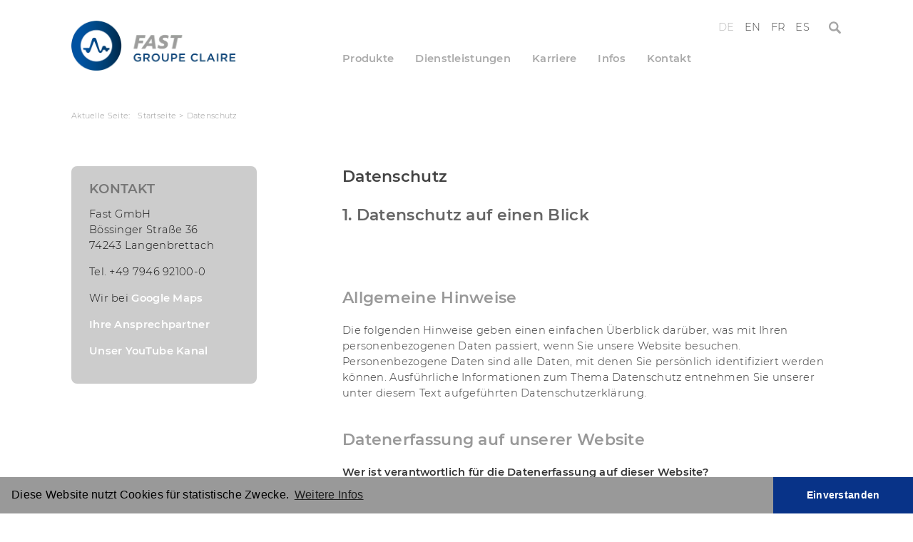

--- FILE ---
content_type: text/html; charset=utf-8
request_url: https://fastgmbh.de/de/datenschutz
body_size: 25515
content:
<!doctype html>

<html lang="">
<head>
<!-- Google tag (gtag.js) -->
<script async src="https://www.googletagmanager.com/gtag/js?id=G-EY76T4EK48"></script>
<script>
  window.dataLayer = window.dataLayer || [];
  function gtag(){dataLayer.push(arguments);}
  gtag('js', new Date());

  gtag('config', 'G-EY76T4EK48');
</script>
<meta name="viewport" content="width=device-width, initial-scale=1.0, user-scalable=1" />
<meta name="theme-color" content="#083388" />

<style type="text/css">

/* montserrat-300 - latin */
@font-face {
  font-family: 'Montserrat';
  font-style: normal;
  font-weight: 300;
  src: url('/templates/inside-18/fonts/montserrat-v12-latin-300.eot'); /* IE9 Compat Modes */
  src: local('Montserrat Light'), local('Montserrat-Light'),
       url('/templates/inside-18/fonts/montserrat-v12-latin-300.eot?#iefix') format('embedded-opentype'), /* IE6-IE8 */
       url('/templates/inside-18/fonts/montserrat-v12-latin-300.woff2') format('woff2'), /* Super Modern Browsers */
       url('/templates/inside-18/fonts/montserrat-v12-latin-300.woff') format('woff'), /* Modern Browsers */
       url('/templates/inside-18/fonts/montserrat-v12-latin-300.ttf') format('truetype'), /* Safari, Android, iOS */
       url('/templates/inside-18/fonts/montserrat-v12-latin-300.svg#Montserrat') format('svg'); /* Legacy iOS */
}
/* montserrat-300italic - latin */
@font-face {
  font-family: 'Montserrat';
  font-style: italic;
  font-weight: 300;
  src: url('/templates/inside-18/fonts/montserrat-v12-latin-300italic.eot'); /* IE9 Compat Modes */
  src: local('Montserrat Light Italic'), local('Montserrat-LightItalic'),
       url('/templates/inside-18/fonts/montserrat-v12-latin-300italic.eot?#iefix') format('embedded-opentype'), /* IE6-IE8 */
       url('/templates/inside-18/fonts/montserrat-v12-latin-300italic.woff2') format('woff2'), /* Super Modern Browsers */
       url('/templates/inside-18/fonts/montserrat-v12-latin-300italic.woff') format('woff'), /* Modern Browsers */
       url('/templates/inside-18/fonts/montserrat-v12-latin-300italic.ttf') format('truetype'), /* Safari, Android, iOS */
       url('/templates/inside-18/fonts/montserrat-v12-latin-300italic.svg#Montserrat') format('svg'); /* Legacy iOS */
}
/* montserrat-600 - latin */
@font-face {
  font-family: 'Montserrat';
  font-style: normal;
  font-weight: 600;
  src: url('/templates/inside-18/fonts/montserrat-v12-latin-600.eot'); /* IE9 Compat Modes */
  src: local('Montserrat SemiBold'), local('Montserrat-SemiBold'),
       url('/templates/inside-18/fonts/montserrat-v12-latin-600.eot?#iefix') format('embedded-opentype'), /* IE6-IE8 */
       url('/templates/inside-18/fonts/montserrat-v12-latin-600.woff2') format('woff2'), /* Super Modern Browsers */
       url('/templates/inside-18/fonts/montserrat-v12-latin-600.woff') format('woff'), /* Modern Browsers */
       url('/templates/inside-18/fonts/montserrat-v12-latin-600.ttf') format('truetype'), /* Safari, Android, iOS */
       url('/templates/inside-18/fonts/montserrat-v12-latin-600.svg#Montserrat') format('svg'); /* Legacy iOS */
}

/**************  BASICS ***************/

.visually-hidden {display:none}

html {
	position: relative;
	min-height: 100%;
}
body {
	background: #fff;
	font-family: 'Montserrat', sans-serif;
	font-size: 11pt;
	letter-spacing:0.02em;
	line-height: 1.55em;
	font-weight: 300;
	color: #333;
	margin: 0;
	padding: 0;
	min-height: 100%;
	overflow-x: hidden;

}
.container, .brotkrumen {
	position:relative;
	width: 94%;
	max-width: 1080px;
  margin: 0 auto;
	padding: 0;
}


#oben {
  box-sizing: border-box;
	position: fixed;
	margin: 0;
  top: 0px;
  padding-top:25px;
	z-index: 777;
	width: 100%;
	height:		120px;
	background: #fff;
	transition:	all linear 0.5s;
	border-bottom: 1px solid #fff;
}
.fix {
	position:	fixed!important;
  padding-top:52px!important;
	top:	-52px!important;
	transition:	all linear 0.5s;
	-webkit-box-shadow: 0px 10px 20px -1px rgba(0,0,0,0.25);
	-moz-box-shadow: 0px 10px 20px -1px rgba(0,0,0,0.25);
	box-shadow: 0px 10px 20px -1px rgba(0,0,0,0.25);
	border-bottom: 1px solid #eee;
	}

.fix .logo a img {width: 75%;transition:	all linear 0.5s;}

.fix .header {margin-top: -85px;transition: all linear 0.25s;}

.fix .header > ul > li > a, .fix .header > ul > li > span {
	display:		block;
	width: 			auto;
	height: 		28px; }


.logo {
	margin: 0;
	width: 230px;
	height: 85px;
	padding-top: 4px;
	text-align: left;
	overflow: hidden;
  transition:all linear 0.35s;
}
.fix .logo {padding-top:7px;transition:all linear 0.35s;}
.logo a img {width:100%;transition:	all linear 0.35s;}
/************ MENÜ 1. EBENE *************/

.slicknav_menu {
	display: none;
}
.header {
  margin-top:-63px;
  transition: all linear 0.25s;}

.header ul {
	list-style:		none;
  padding-left: 	365px;
	}

.header > ul > li {
  display: inline-block;
  position: relative;
  padding: 0;
  z-index: 100;
  cursor:		pointer;
  color:		#BBB;
}
.header > ul > li > a, .header > ul > li > span {
	display:		block;
	width: 			auto;
	height: 		34px;
	text-align:		left;
	margin:			0;
	padding:		9px 15px;
	color:			#aaa;
	line-height: 	1em;
	font-size:		1em;
	font-weight:  600;
	text-decoration:none;
	transition: 	0.5s all ease;
}


.header > ul > li > a:hover, .header > ul > li > span:hover, .header > ul > li.active > a {color:#083388;}
.header > ul > li > ul > li > a:hover, .header > ul > li ul > li.active > a {color:#083388;}

/************* 2. EBENE ***************/
.header > ul > li > ul {
  	position: 		absolute;
  	left: 			0;
  	top: 			100%;
  	padding: 		5px 1000em 45px 1000em;
  	margin: 		0px -1000em;
  	z-index: 		101;
    visibility: 	hidden;
  	opacity: 		0;
  	background: 	rgba(255,255,255,0.96);
		border-bottom: 1px solid #ccc;
  	text-align:		left;
  	transition: 	visibility 0s linear 0.5s,opacity 0.5s linear;
}

.header > ul > li:hover > ul, .header > ul > li a.hover > ul {
  visibility: visible;
  opacity: 1;
  transition-delay:0s;
}
.header > ul ul li {
	height:			0px;
	transition:		height .5s ease;}
.header > ul > li:hover ul li {height:30px;}

.header > ul > li > ul > li {
	margin:			0;
  padding: 		2px 0!important;
 }

.header > ul > li > ul > li > a{
	font-size: 		0.9em;
	font-weight: 600;
	display:		block;
	min-width: 			260px;
  max-width:        300px;
	text-align:		left;
	margin:			0 0 0 15px;
	padding:		10px 0px 5px 0px;
	color:			#aaa;
	text-decoration:none;
	}

/**************** 3. EBene ****************/
.header  > ul > li > ul > li > ul {display: none}

/************* 2026 Menü Hack *************/
:where(.mod-menu__sub[aria-hidden=true]) {display:block!important}
.header > ul > li button {display:none!important}

/********************** Suche & Sprachauswahl *************************/

.sprache {position:absolute;right:0px;width:200px;max-width:1080px}


.mod-languages {
  position:absolute;
  float: right;
  top: -105px;
  right:40px;
  z-index:778;
  height:26px;}
.mod-languages ul li {margin:0 5px!important}
.mod-languages ul li.lang-active {background:transparent!important}
.mod-languages ul li.lang-active a, .mod-languages ul li.lang-active a:hover {color:#BBB}
.mod-languages ul li a {color:#505050;padding:0!important}
.mod-languages ul li a:hover {color:#083388}

.mod-languages ul li a img {margin-top:6px;width:22px;height:14px;
    -webkit-filter: grayscale(100%); /* Safari 6.0 - 9.0 */
      filter: grayscale(100%);
      opacity: 0.5;}

.mod-languages ul li.lang-active a img {-webkit-filter: grayscale(20%);  filter: grayscale(20%);opacity:1}

.mod-languages ul li a img:hover {-webkit-filter: grayscale(0%);  filter: grayscale(0%);opacity:1}


.lupe
{
  float:right;
  position:absolute;
top: -105px;
right:0px;
display:block;
z-index:778;
width:40px;
height:30px;
background:url('/templates/inside-18/images/kontakt-icons.svg') 5px -286px no-repeat;
opacity: 0.5;
transition: all linear 0.3s
}

.lupe:hover {opacity: 1;transition: all linear 0.3s}

.hellgrau {position:absolute;left:0px;top:-350px;width:100%;height:200px;padding-top:135px;background:transparent;z-index:1;border-radius:8px;text-align:center;transition: all ease-in-out  0.85s;}

.open {top:130px;transition: all ease-in-out 0.85s;background:#eee;}

.container-mini {width:325px;margin: 0 auto;}

.search {vertical-align: top;}
.hellgrau input.inputbox {display:block;float:left;margin:0;width:200px;height:40px;padding:5px 9px;border:2px solid #083388;	font-family: 'Montserrat', sans-serif;	font-size:11pt;background:#fff;color:#666;}
.hellgrau input.button {display:block;float:left;height:40px;width:40px;padding:0;margin:0 0 0 -4px;border:none;}

.container-mini input.js-finder-search-query {display:block;float:left;margin:0;width:200px;min-width:240px!important;height:40px;padding:3px 9px;border:2px solid #083388;	font-family: 'Montserrat', sans-serif;	font-size:11pt;background:#fff;color:#666;}
.container-mini button {display:block;float:right;height:49px;width:50px;padding:0;margin:0 0 0 -6px;border:none;}
.container-mini button .icon-search {display:block;width:50px;height:50px;background:url('/templates/inside-18/images/searchButton.gif') 5px 5px no-repeat;}

/******************************************************/
/*********************** SUCHE ********************************/

.search input[type=text], .search select {width:100%;padding:7px 8px;}

.search {text-align:left;}

.search label, #limit_chzn {display: none}



#searchForm {margin-top:100px;text-align:left;}

#searchForm button {padding:7px 40px;background: #083388;color:#fff;border:1px solid #083388;margin:10px 0 20px;transition:all ease-in-out 0.25s}
#searchForm button:hover {background:#fff;color:#083388;cursor:pointer;transition:all ease-in-out 0.25s}

.search .phrases-box {display:none;}
.search .ordering-box {margin-bottom:15px}
.search .form-limit {margin: 20px 0 10px}
.search dt.result-title {margin-top:20px;}
.search dt.result-title a {text-decoration:none;font-weight:600;color:#777;}
.search dt.result-title a:hover {color:#083388}
.search dd.result-category {display:none;}

.tooltip {display: none!important;}

.search-results .highlight {font-weight:600;}


/************************* EDIT BUTTONS ************************/
.btn-group button.dropdown-toggle {display:none}
.btn-group ul {list-style: none;margin:0;padding:0}
.btn-group ul li.edit-icon a {padding:7px 40px;background: #900;color:#fff;border:1px solid #900;border-radius:4px;font-weight:600;text-transform:uppercase;}
.btn-group ul li.edit-icon a:hover {background:#fff;color:#900}

	/************************ BROTKRUMEN **************************/

    .brotkrumen {margin-top:150px;}
	  .brotkrumen ol {list-style: none;margin:0;padding:0;}
	  .brotkrumen ol li {display: inline-block;margin:0;padding:0;font-size:0.75em; color: #999;}
    .brotkrumen ol li a {color: #999; text-decoration:none}

    .brotkrumen ol li::after {display:inline-block;margin: 0 4px;content:'>';}
    .brotkrumen ol li:last-of-type::after, .brotkrumen ol li:first-of-type::after {display:none}

.mobile {display:none;}


/************************ FARBEN UND LOGIK **********************/

.abstand {margin-top:100px}

.items-row:after, .moduletable:after, .item-page:after, .modulpackage:after, .rechts:after, .drittel:nth-of-type(3n):after {content:'';display:table;clear:both;}

.rechts:after {height:20px}

.blau {background: rgb(41,49,137); color:#efefef;}
.hellblau {background: rgb(0,166,225)}
.rot {background:rgb(214,31,51);color:#efefef;}
.gelbgruen {background:rgb(176,147,70)}
.gruen {background: rgb(53,135,88)}
.lila {background:rgb(106,72,157)}
.schwarz {background: #111;color: #efefef;}
.grau {background:#b4b4b4;color:#fff;}
.leichtgrau {background:#efefef; color: #111}


.clear {clear:both;height:1px;}
.drittel {position:relative;float:left;width:32%;margin-right:2%;margin-bottom:20px;}
.drittel:nth-of-type(3n), .drittel.last {float:right;margin-right:0;padding-right:0;}
.halb {float:left;text-align:left;width:48%;margin-right:3.5%;}
.dreiviertel {float:left;width:73%;margin-right:2%;}
.zentriert {width:100%;margin:0 auto;text-align:center;}
.rechts {display:block;float:right;margin-right:0;}

.zweispaltig {-webkit-column-count: 2;
    -moz-column-count: 2;
         column-count: 2;
		 -webkit-column-gap: 40px;
     -moz-column-gap: 40px;
          column-gap: 40px;}

.titel {display:block;margin:-7px 0 15px;padding-top:22px;width:100%;height:72px;text-align:center;background:#fff;}
.icon {display:block;min-height:200px;margin-top:20px;}
.icon img {margin-bottom:65px!important}

/**********************************  FUNKY GRAFIK ******************************/

.link {display:inline-block;margin-right:12px;font-weight:600;text-decoration:none;color:#aaa;cursor:pointer;padding:4px 6px;border:1px solid #aaa;border-radius:6px;}
.link:hover {color:#083388}
.link.active {background-color:#083388;color:#fff}

.citymap {position:relative;margin-top:20px;}
.citymap img {border-radius:12px;}

.symbol {
  position:absolute;
  width:80px;
  height:80px;
  border-radius:40px;
  border:1px solid #fff;
  -webkit-box-shadow: -5px 5px 15px -2px rgba(119,119,119,0.55);
-moz-box-shadow: -5px 5px 15px -2px rgba(119,119,119,0.55);
box-shadow: -5px 5px 15px -2px rgba(119,119,119,0.55);
 background:url(/images/city/icons.png) no-repeat}

.symbol[data-tip]:hover:after, .symbol[data-tip].hover:after {
  content: attr(data-tip);
  position: absolute;
  display: block;
  top: 21px;
  left: 85px;
  min-width: 100px;
  width:auto;
  height:auto;
  padding:7px;
  border-radius: 4px;
  background-color: rgba(255, 255, 255, 0.92);
  color:#083388;
  border:1px solid #083388;
  font-size:0.7em;
  font-weight:600;
  z-index: 207;
}
.aquam70[data-tip]:hover:after {left:-175px;}
.wayve[data-tip]:hover:after {left:-125px;}


.symbol:hover, .symbol.hover {border:1px solid #083388;box-shadow:none;background-position:-80px center;}

.korrelation, .punktortung, .vorortung, .leitungssuche, .monitoring {visibility:hidden;opacity:0;transition: all linear 0.25s}

.sichtbar, .sichtbarHover {visibility:visible!important;opacity:1;transition:all linear 0.25s}

/************************** SYMBOL POSITIONEN **************************/

.lokal400 {top:390px;left:371px;background-position: 0px -700px;}
.lokal400:hover, .lokal400.hover {background-position: -80px -700px;}
.lokal400b {top:220px;left:450px;background-position: 0px -800px;}
.lokal400b:hover, .lokal400b.hover {background-position: -80px -700px;}
.lokal200pc {top:297px;left:627px;background-position: 0px -600px;}
.lokal200pc:hover, .lokal200pc.hover {background-position: -80px -600px;}
.pipemicm {top:50px;left:560px;background-position: 0px -1300px;}
.pipemicm:hover, .pipemicm.hover {background-position: -80px -1300px;}
.pipemicxl {top:314px;left:311px;background-position: 0px -1400px;}
.pipemicxl:hover, .pipemicxl.hover {background-position: -80px -1400px;}
.aquam40 {top:200px;left:175px;background-position: 0px 0px;}
.aquam40:hover, .aquam40.hover {background-position: -80px 0px;}
.aquam50 {top:146px;left:17px;background-position: 0px -100px;}
.aquam50:hover, .aquam50.hover {background-position: -80px -100px;}
.aquam70 {top:410px;left:980px;background-position: 0px -200px;}
.aquam70:hover, .aquam70.hover {background-position: -80px -200px;}
.aquam100 {top:190px;left:820px;background-position: 0px -800px;}
.aquam100:hover, .aquam100.hover {background-position: -80px -800px;}
.aquam200 {top:250px;left:800px;background-position: 0px -800px;}
.aquam200:hover, .aquam200.hover {background-position: -80px -900px;}
.aquam300 {top:310px;left:780px;background-position: 0px -800px;}
.aquam300:hover, .aquam300.hover {background-position: -80px -1000px;}
.gascheck {top:38px;left:366px;background-position: 0px -400px;}
.gascheck:hover, .gascheck.hover {background-position: -80px -400px;}

.flushinspect {top:115px;left:445px;background-position: 0px -300px;}
.flushinspect:hover, .flushinspect.hover {background-position: -80px -300px;}
.hm {top:11px;left:660px;background-position: 0px -500px;}
.hm:hover, .hm.hover {background-position: -80px -500px;}
.mb6 {top:272px;left:766px;background-position: 0px -900px;}
.mb8 {top:315px;left:470px;background-position: 0px -1100px;}
.md100 {top:10px;left:46px;background-position: 0px -1200px;}
.md100:hover, .md100.hover {background-position: -80px -1200px;}
.pwg {top:100px;left:850px;background-position: 0px -1500px;}
.pwg:hover, .pwg.hover {background-position: -80px -1500px;}
.zm {top:450px;left:550px;background-position: 0px -1600px;}
.zm:hover, .zm.hover {background-position: -80px -1600px;}

.waternet {top:420px;left:151px;background-position: 0px -1700px;}
.waternet:hover, .waternet.hover {background-position: -80px -1700px;}
.wayve {top:145px;left:940px;background-position: 0px -1800px;}
.wayve:hover, .wayve.hover {background-position: -80px -1800px;}
.zmultra {top:392px;left:674px;background-position: 0px -2200px;}
.zmultra:hover, .zmultra.hover {background-position: -80px -2200px;}
.watercloud {top:5px;left:270px;background-position: 0px -1900px;}
.watercloud:hover, .watercloud.hover {background-position: -80px -1900px;}
.drulo3 {top:390px;left:235px;background-position: 0px -2000px;}
.drulo3:hover, .drulo3.hover {background-position: -80px -2000px;}
.bdilogger {top:351px;left:550px;background-position: 0px -2100px;}
.bdilogger:hover, .bdilogger.hover {background-position: -80px -2100px;}
.wlan {border-radius:0;border:none;
  -webkit-box-shadow: none;
-moz-box-shadow: none;
box-shadow: none;display:block;position:absolute;top:165px;left:207px;width:600px;height:400px;background:url(/images/city/wlan.png) no-repeat;pointer-events:none;}


/*********************************** FOTO Teaser *****************************/

.blog-featured, .portfolioblog {margin-top:75px!important;margin-bottom:50px!important}

.blog-featured::after, .blog-items::after {display:table;content:'';clear:both;width:100%}

.items-row, .blog-items {padding:0 0 25px;}

.item, .blog-item {width:31%; margin-right:3.25%;float:left;margin-bottom:25px}

.blog-item:nth-of-type(3n+3) {float:right;margin-right:0}

.column-1, .column-2 {float:left;}
.column-3, .column-4 {float:right;margin-right:0}

.teaser {
  position:relative;
  padding:2px;
  border-radius:8px;
  transition:all ease 0.35s;
  display:block;
  color:#333;
  text-decoration:none;
  overflow:hidden;}

.teaser .bild {
  margin:0px;
  height: 220px;
  border-top-left-radius: 8px;
  border-top-right-radius: 8px;
  transition: all linear 0.35s;
  overflow:hidden;}

.teaser .bild .innen {
  margin:0px;
  height: 220px;
  transition: all linear 0.35s;
  background-position:center!important;
  background-size:cover!important;
  transform: scale(1);
  -ms-transform: scale(1);
  -webkit-transform: scale(1);}

.teaser:hover .bild .innen, .teaser.hover .bild .innen {
transition: all linear 0.35s;
transform: scale(1.35, 1.35);
-ms-transform: scale(1.35, 1.35);
-webkit-transform: scale(1.35, 1.35);
opacity:0;}

.teaser .title {
	  margin: 6px 0 4px 16px;
		color: #fff;
		font-size:1em;
		font-weight:600;
    height: auto;
    text-transform: uppercase;
    background-image: none;
    background-color: transparent;}

.teaser .info {
	  position: absolute;
		top:25px;
		left:25px;
    right:12px;
    height: 220px;
    font-size: 0.9em;
    font-weight: 300;
		color: #fff;
		opacity: 0;
    background-color: transparent;
	  transition: all linear 0.35s;}

.teaser:hover .info, .teaser.hover .info {opacity:1;transition: all linear 0.35s;}



/************************** TEAM *****************************/

.person {
 box-sizing:border-box;
 background: #eee;
 border-radius: 8px;
 color: #666;
 transition:all linear 0.2s
}

.person:hover {background:#083388; color:#eee;transition:all linear 0.2s}

.person:hover a {color:#fff;}

.person img {border-top-left-radius: 8px;border-top-right-radius: 8px;}

.person p {margin: 0px 0 4px;padding:8px;}

/************************ MODULE LINKS **********************/

.modulpackage {
  clear: left;
  box-sizing: border-box;
  width:260px;
  overflow: visible;}

.modul, .module {
  float: left;
  box-sizing: border-box;
  background: #ccc;
  border-radius: 8px;
  margin-bottom: 40px;
  padding: 20px 25px;
  width: 100%;
  font-size:1em}

.module {background: #ccc;color:#111;transition:all linear 0.25s}
.module:hover {
    background: #aaa;
    color: #000;
    transition:all linear 0.25s
  }


.modul h3, .module h3 {color:#fff;text-transform:uppercase;font-size:1.25em;text-align:left;margin:0 0 12px}
.modul h3 a {color: #fff; text-decoration:none;}
.modul h3 a:hover {color: #083388}
.anfragelink h3 {margin-bottom:0;}
.module h3 {color:#777}
.module:hover h3 {color:#fff}

.modul p {position:relative;margin:8px 0;cursor:default;line-height:1.2em}
.modul p a {color:#111;text-decoration:none}
.modul p a:hover {color:#fff}

.modul p span {display:none;position:absolute;z-index:3;top:-35px;left:180px;border: 2px solid #d8d9d9; border-radius: 8px;padding:8px;background:#fff;}
.modul p span img {border-radius:8px;}
.modul p:hover {color:#fff;}
.modul p:hover span {display: block;}

.module a {text-decoration:none;color:#fff;font-weight:600}
.module a:hover {color:#083388}


ul.aktuell::before, ul.news::before {content: 'AKTUELLES';display:block;font-weight:600;color:#777;font-size:1.25em;height:35px;}
ul.aktuell:hover::before, ul.news:hover::before {color:#fff;}
.ul.news::before {content:'NEWS'}
ul.latestnews  {list-style: none;}
ul.latestnews li {margin-bottom:10px;}

/******************* CSS SLIDER ***********************/

/****************** Toggle mit Radio Box *******************/

.toggle-box {
  display: none;
}

button[type="reset"] {
  border: 0;
  width: 100%;
  text-align: inherit;
  padding: 6px 12px;
  font: inherit;
  margin: 0;
  outline:0 !important;
  border-radius: 0;
  background: #fff;
  color: #666;
  border-top:1px solid #ccc;
  font-weight:600;
}

button[type="reset"]:hover {border:none;border-top:1px solid #ccc;}

.toggle-box + label,
[type="reset"]{
  position:relative;
  display: block;
  cursor: pointer;
  box-sizing: border-box;
  width:100%;
  padding: 6px 12px;
  border-top:1px solid #ccc;
  color: #999;
  }

  .toggle-box + label[for=box5] {border-bottom: 1px solid #ccc;}


.toggle-box + label {background-color:#fff}

 .toggle-box + label:hover {
  background-color:#083388;color:#fff;}


.toggle-box + label + button {
  display:none;
}

.toggle-box:checked + label {
  display:none;
}

.toggle-box:checked + label + button {
  display:block;
}


.toggle-box + label + button + div, .toggle-box + label + button + div + div {
  display: none;
  margin: 25px 12px 35px;
}

.toggle-box:checked + label + button + div {
  display: block;
box-sizing: border-box;
  width:100%;

    opacity: 1;
    padding: .8em 0px;

  color: #111;
    -webkit-transition: opacity 1s ease-in-out;
    -moz-transition: opacity 1s ease-in-out;
    -ms-transition: opacity 1s ease-in-out;
    -o-transition: opacity 1s ease-in-out;
    transition: opacity 1s ease-in-out;
}


.toggle-box:checked + label + button + div::after {content:'';display:table;clear:both;}

.toggle-box + label:before,
[type="reset"]:before{

}

.toggle-box:checked + label:before {
  content: "\2212";
}



.clearfix {clear:both;}

/**************  CONTENT  ***************/

.content {margin:	60px auto 0;
	width:94%;
	max-width:1080px;
	padding:	0px 0 350px;
}

.item-page, .convertforms {
  float: right;
	width: 70%;
  max-width: 700px;
	padding: 0px;
	margin: 0px;
	font-size: 1em;
	line-height: 1.5em;
}

h1, h2, h3 {
	font-size: 1.5em;
	line-height: 1.35em;
	font-weight: 600;
	margin: 0px 0 25px 0;
	text-align:center;
}

h1 {color: #444}
h2 {color: #666}
h3 {color: #999}

h3, h4 {margin: 40px 0 20px}

.zweispaltig h3 {margin-top:0;text-align:left;}

.item-page h1, .item-page h2, .item-page h3,
.bfFormDiv h2 {text-align:left;}

h4 {font-size: 1.35em;line-height: 1.3em;}

.item-page img, .moduletable img, .halb img {
	max-width: 100%;
}
.item-page a, .blog a {
	font-size: 1em;
	color: #000;
	text-decoration: none;
}

.item-page ul li {margin-bottom:10px;}

iframe {
	width: 100%; height:395px; border:none;margin-top:5px
}

p {margin: 0 0 15px 0;}

.item-page .halb img  {width:100%;}

small {font-size:0.75em;}


  /**************************   JOBS    ************************/

.jobs .teaser {font-size:.85em; line-height:1.4; padding:15px;border:2px solid #efefef;}
.jobs .teaser:hover {background:#fff;border:2px solid #ccc}
.jobs .teaser ul, .job ul {margin:0 0 0 20px;padding:0}
.jobs .teaser ul li {padding:3px 0}
.jobs .teaser strong, .job strong {font-weight:600}

.item-page .job div {margin: 35px 0}
.item-page .job div:nth-of-type(even) {background:#efefef;color:#000;padding:15px}

.job .cta a {font-weight:600;font-size:1.2em;text-decoration:underline}

#form9_job-titel {font-size:1.25em;font-weight:600;border:none;border-bottom:1px solid #666;padding:0 0 3px}

.convertforms {--color-success: rgb(41,49,137)!important}

/******************** LOGIN / KONTAKT FORMULAR **********************/

fieldset {
  border: 2px solid #efefef;
  background: #efefef;
  border-radius: 8px;
  padding: 50px 25px;}

input, button, .inputbox {
  font-family: 'Montserrat', sans-serif;
  font-size:1em;
  border: 1px solid #999;
border-radius: 4px;
margin: 4px 0 8px;
padding:6px 9px;
background:#fff;
color: #666;
max-width:100%!important}

.inputbox:hover {border:1px solid #083388;}


label.checkbox.inline {display: block;width:auto!important;max-width:100%;}


button, input.btn {
  background: #083388;
  color: #eee;
  padding: 7px 25px;
  font-weight: 600;
  transition: all linear 0.2s;
}

button.input-password-toggle {display:none}

label {font-weight: 600;}

button:hover, input.btn:hover {background: #fff;color:#333;border:1px solid #999;transition: all linear 0.2s;cursor:pointer;}

.log-in ul.nav-tabs {list-style: none;margin:15px 0 0 5px;padding:0}
.log-in ul.nav-tabs li a {text-decoration: none; color: #aaa;}

.convertforms .cf-label {color:#222!important;}
.cf-control-group .cf-label:first-of-type {font-weight:600;color:#444!important}

::placeholder {
    color: #555!important;
    opacity: 1!important; /* Firefox */
}

:-ms-input-placeholder { /* Internet Explorer 10-11 */
   color: #555!important;
}

::-ms-input-placeholder { /* Microsoft Edge */
   color: #555;
}


/*************************** 2 CLICK IfRAMES  ********************************/
.zweiclickframe {border:1px solid #083388;border-radius:8px;overflow:hidden}

.ccctc {box-sizing: border-box;display:block;z-index:3;background-size: cover!important;background-position: center!important;border:none}

.ccctwoclick__slot-group {padding:0!important;margin:0!important;gap:0!important;}
	.ccctwoclick__block {padding:0!important}
	.ccctwoclick__privacy-header {display:none}
  .ccctwoclick__controls {gap:0!important;margin-bottom:0!important}
	.ccctwoclick__buttonbar {width:100%;}
	.ccctwoclick__btn {width:100%;border:none;height:48px;text-align:center;font-size:1.125em;cursor:pointer;border:1px solid #fff;border-bottom-left-radius:8px;border-bottom-right-radius: 8px;margin:0}
	.ccctwoclick__btn:hover {background:#fff;color:#083388;}

.mapbutton {display:block;box-sizing:border-box;
	width:100%;text-align:center;z-index:1;margin-top:-1px;border-top:1px solid #083388;background:#fff;padding:4px;cursor:pointer;}
.mapbutton:hover {background:#083388;color:#fff!important;}

.ccctwoclickdisable-95 {width:94%!important}


/******************************* ACYMAILING  *********************************/

fieldset.acy_user_info legend {border-radius: 8px;background:#fff;padding:3px 9px;}

#system-message {border:2px solid #083388; padding:25px;box-sizing:border-box;margin-bottom:50px;border-radius: 8px}

/***************** FOOTER LOGIK ********************/

.footer {
	position: absolute;
	background:url(/templates/inside-18/images/background.jpg) no-repeat right top;
	background-size:cover;
  bottom: 0;
	height:350px;
  width: 100%;}

  .footer .container {height:350px;}


	.footer ul {position:absolute;width:auto;list-style:none; bottom:25px;right:0;padding:0;}
	.footer ul li {display:inline-block;}

	.footer ul li a, .footer ul li span {
		display:			block;
		padding:		0 5px;
		font-size:			9pt;
		font-weight: 600;
		color:				#ccc;
		text-decoration:	none;
		transition:			1.0s all ease;}

	.footer ul li a:hover {color:#fff;transition: 0.5s all ease;}

/************************** Cookie Banner **************************/
.cc-window{opacity:1;transition:opacity 1s ease}.cc-window.cc-invisible{opacity:0}.cc-animate.cc-revoke{transition:transform 1s ease}.cc-animate.cc-revoke.cc-top{transform:translateY(-2em)}.cc-animate.cc-revoke.cc-bottom{transform:translateY(2em)}.cc-animate.cc-revoke.cc-active.cc-bottom,.cc-animate.cc-revoke.cc-active.cc-top,.cc-revoke:hover{transform:translateY(0)}.cc-grower{max-height:0;overflow:hidden;transition:max-height 1s}
.cc-link,.cc-revoke:hover{text-decoration:underline}.cc-revoke,.cc-window{position:fixed;overflow:hidden;box-sizing:border-box;font-family:Helvetica,Calibri,Arial,sans-serif;font-size:16px;line-height:1.5em;display:-ms-flexbox;display:flex;-ms-flex-wrap:nowrap;flex-wrap:nowrap;z-index:9999}.cc-window.cc-static{position:static}.cc-window.cc-floating{padding:2em;max-width:24em;-ms-flex-direction:column;flex-direction:column}.cc-window.cc-banner{padding:1em 1.8em;width:100%;-ms-flex-direction:row;flex-direction:row}.cc-revoke{padding:.5em}.cc-header{font-size:18px;font-weight:700}.cc-btn,.cc-close,.cc-link,.cc-revoke{cursor:pointer}.cc-link{opacity:.8;display:inline-block;padding:.2em}.cc-link:hover{opacity:1}.cc-link:active,.cc-link:visited{color:initial}.cc-btn{display:block;padding:.4em .8em;font-size:.9em;font-weight:700;border-width:2px;border-style:solid;text-align:center;white-space:nowrap}.cc-banner .cc-btn:last-child{min-width:140px}.cc-highlight .cc-btn:first-child{background-color:transparent;border-color:transparent}.cc-highlight .cc-btn:first-child:focus,.cc-highlight .cc-btn:first-child:hover{background-color:transparent;text-decoration:underline}.cc-close{display:block;position:absolute;top:.5em;right:.5em;font-size:1.6em;opacity:.9;line-height:.75}.cc-close:focus,.cc-close:hover{opacity:1}
.cc-revoke.cc-top{top:0;left:3em;border-bottom-left-radius:.5em;border-bottom-right-radius:.5em}.cc-revoke.cc-bottom{bottom:0;left:3em;border-top-left-radius:.5em;border-top-right-radius:.5em}.cc-revoke.cc-left{left:3em;right:unset}.cc-revoke.cc-right{right:3em;left:unset}.cc-top{top:1em}.cc-left{left:1em}.cc-right{right:1em}.cc-bottom{bottom:1em}.cc-floating>.cc-link{margin-bottom:1em}.cc-floating .cc-message{display:block;margin-bottom:1em}.cc-window.cc-floating .cc-compliance{-ms-flex:1;flex:1}.cc-window.cc-banner{-ms-flex-align:center;align-items:center}.cc-banner.cc-top{left:0;right:0;top:0}.cc-banner.cc-bottom{left:0;right:0;bottom:0}.cc-banner .cc-message{-ms-flex:1;flex:1}.cc-compliance{display:-ms-flexbox;display:flex;-ms-flex-align:center;align-items:center;-ms-flex-line-pack:justify;align-content:space-between}.cc-compliance>.cc-btn{-ms-flex:1;flex:1}.cc-btn+.cc-btn{margin-left:.5em}
@media print{.cc-revoke,.cc-window{display:none}}@media screen and (max-width:900px){.cc-btn{white-space:normal}}@media screen and (max-width:414px) and (orientation:portrait),screen and (max-width:736px) and (orientation:landscape){.cc-window.cc-top{top:0}.cc-window.cc-bottom{bottom:0}.cc-window.cc-banner,.cc-window.cc-left,.cc-window.cc-right{left:0;right:0}.cc-window.cc-banner{-ms-flex-direction:column;flex-direction:column}.cc-window.cc-banner .cc-compliance{-ms-flex:1;flex:1}.cc-window.cc-floating{max-width:none}.cc-window .cc-message{margin-bottom:1em}.cc-window.cc-banner{-ms-flex-align:unset;align-items:unset}}
.cc-floating.cc-theme-classic{padding:1.2em;border-radius:5px}.cc-floating.cc-type-info.cc-theme-classic .cc-compliance{text-align:center;display:inline;-ms-flex:none;flex:none}.cc-theme-classic .cc-btn{border-radius:5px}.cc-theme-classic .cc-btn:last-child{min-width:140px}.cc-floating.cc-type-info.cc-theme-classic .cc-btn{display:inline-block}
.cc-theme-edgeless.cc-window{padding:0}.cc-floating.cc-theme-edgeless .cc-message{margin:2em 2em 1.5em}.cc-banner.cc-theme-edgeless .cc-btn{margin:0;padding:.8em 1.8em;height:100%}.cc-banner.cc-theme-edgeless .cc-message{margin-left:1em}.cc-floating.cc-theme-edgeless .cc-btn+.cc-btn{margin-left:0}

/******************************************  RESPONSIVE PART  *****************************************************/

@media only screen and (min-width: 2880px) {
	/***************** FOOTER LOGIK ********************/
	.footer {
		position: absolute;
		background:url(/templates/inside-18/images/background.jpg) no-repeat right center;
		background-size:cover;
	  bottom: 0;
		height:675px;
	  width: 100%;}
    .footer .container {height:675px;}
    .content {padding:0 0 675px;}
}

@media only screen and (min-width: 1680px) and (max-width: 2879px)  {
	/***************** FOOTER LOGIK ********************/
	.footer {
		position: absolute;
		background:url(/templates/inside-18/images/background.jpg) no-repeat right top;
		background-size:cover;
	  bottom: 0;
		height:475px;
	  width: 100%;}
    .footer .container {height:475px;}
    .content {padding:0 0 475px;}
}



@media only screen and (min-width: 769px) and (max-width: 1000px) {
.header ul {padding-left: 250px;}
.header ul li {padding: 0px 3px 0px 3px;}
.header>ul>li>a, .header>ul>li>span {padding: 9px 6px; font-size:0.95em;}
.item-page, .bfFormDiv {width:61%;max-width:61%;}
}

/**************  SMARTPHONES  ***************/

@media  only screen and (max-width: 768px) {
body {
	font-size: 11pt;
	margin: 0;
	padding:0;
	color:#222;
}


#menu, .desktop {display: none;}


/******************* RESPONSIVE MENÜ *****************/


#scrollbar {position:fixed;top:57px;bottom:0;left:0;right:0;background:#fff;}
#scrollbar div {position:absolute;overflow:auto;top:0;bottom:0;left:0;right:0;padding-top:45px;}

.slicknav_menu {
	position: fixed;
	top:	0px;
	display:	block;
	width:100%;
	z-index:	900;
	-webkit-box-shadow: 0px 6px 7px 0px rgba(64,62,64,0.25);
-moz-box-shadow: 0px 6px 7px 0px rgba(64,62,64,0.25);
box-shadow: 0px 6px 7px 0px rgba(64,62,64,0.25);
	}

.slicknav_btn {
  position: 		relative;
  display: 			block;
  vertical-align: 	middle;
  float: 			right;
  padding: 			0.75em 0.625em 0.65em 0.625em;
  line-height: 		1.125em;
  cursor: 			pointer; }
.slicknav_btn .slicknav_icon-bar + .slicknav_icon-bar {
    margin-top: 	0.188em; }

.slicknav_menu {
  *zoom: 			1; }
.slicknav_menu .slicknav_menutxt {
    display: 		block;
    line-height: 	1.188em;
    float: 			left; }
.slicknav_menu .slicknav_icon {
    float: 			left;
    width: 			1.125em;
    height: 		0.875em;
    margin: 		0.188em 0 0 0.438em; }
.slicknav_menu .slicknav_icon:before {
    background: 	transparent;
    width: 			1.125em;
    height: 		0.875em;
    display: 		block;
    content: 		"";
    position: 		absolute; }
  .slicknav_menu .slicknav_no-text {
    margin: 		0; }
  .slicknav_menu .slicknav_icon-bar {
    display: 		block;
    width: 			1.125em;
    height: 		0.125em;
    -webkit-border-radius: 	1px;
    -moz-border-radius: 	1px;
    border-radius: 			1px;
  }
  .slicknav_menu:before {
    content: 		" ";
    display: 		table; }
  .slicknav_menu:after {
    content: 		" ";
    display: 		table;
    clear: 			both; }

.slicknav_nav {
  	clear: 			both; }
.slicknav_nav ul {
    display: 		block; }
.slicknav_nav li {
   display: 		block; }
.slicknav_nav .slicknav_arrow {
    display:block;
    float:right;
    font-size: 		1em;
    font-weight: 600;
    margin: 		-3px 10px 0 0;
 }
.slicknav_nav .slicknav_item {
    cursor: 		pointer; }
.slicknav_nav .slicknav_item a {
      display: 		inline; }
.slicknav_nav .slicknav_row {
    display: 		block; }
.slicknav_nav a {
    display: 		block; }
.slicknav_nav .slicknav_parent-link a {
    display: 		inline; }

.slicknav_brand {
  	float: 			left; }

.slicknav_menu {
  	font-size: 		16px;
  	box-sizing: 	border-box;
  	background: 	#fff;
  	padding: 		5px; }
.slicknav_menu * {
    box-sizing: 	border-box; }
.slicknav_menu .slicknav_menutxt {
    color: 			#fff;
    font-weight: 	600;
    }
.slicknav_menu .slicknav_icon-bar {
    background-color: #fff; }
.slicknav_btn {
  margin: 			5px 8px 6px;
text-decoration: 	none;
-webkit-border-radius:	20px;
-moz-border-radius: 	20px;
border-radius: 			20px;
	background-color: #083388;
	}
.slicknav_nav {
	color: #fff;
	margin: 0;
	padding: 15px 0 0;
	font-size: 0.875em;
  font-weight:600;
	list-style: none;
	overflow: hidden;
}
.slicknav_nav ul {
	list-style: none;
	overflow: hidden;
	padding: 7px 0 0;
	margin: 0 0 0 20px;
}
.slicknav_nav .slicknav_row {
	padding: 7px 10px;
	margin: 2px 5px;
}
.slicknav_nav .slicknav_row:hover {
	-webkit-border-radius: 4px;
	-moz-border-radius: 4px;
	border-radius: 4px;
	background: #083388;
	color: #fff;
}
.slicknav_nav .slicknav_row:hover a {color:#fff;}
.slicknav_nav a {
	padding: 7px 10px;
	margin: 2px 5px;
	text-decoration: none;
	color: #888;
}
.slicknav_nav li.item-145 a {border: 1px solid #083388;}

.slicknav_nav a:hover {
	-webkit-border-radius: 4px;
	-moz-border-radius: 4px;
	border-radius: 4px;
	background: #083388;
	color: #fff;
}
.slicknav_nav .slicknav_txtnode {
	margin-left: 15px;
}
.slicknav_nav .slicknav_item a {
	padding: 0;
	margin: 0;
}
.slicknav_nav .slicknav_parent-link a {
	padding: 0;
	margin: 0;
}
.slicknav_brand {
	color: #fff;
	font-size: 18px;
	line-height: 30px;
	padding: 7px 12px;
	height: 44px;
}

.slicknav_nav a button {display:none!important}
/***************************************************/

#oben {
	position: fixed;
	top:		0px;
	z-index: 1000;
	width: 35%;
	height:		50px;
	background: #fff;
	transition:	none;
	border-bottom: none;
  overflow: visible;
}
.fix {
	position:	fixed!important;
	top:		0px!important;
  padding-top:25px!important;
	height:		50px!important;
	transition:	none;
	border-bottom: none;
	-webkit-box-shadow: none;
	-moz-box-shadow: none;
	box-shadow: none;
	}

.logo, .fix .logo {
	position:fixed;
	top:8px;
	padding: 0;
	left:10px;
	text-align: left;
	width: 34%;
	height:50px;
  overflow: visible;
}
.logo a {display:block;height:39px;width:100%;text-decoration:none}
.logo a img, .fix .logo a img {height:39px;width:auto}
.header {display:none;}

/********************** Suche & Sprachauswahl *************************/

.sprache {position:absolute;top:-6px;left:130px;width:130px;max-width:130px}


.mod-languages {
  position:absolute;
  float: right;
  top: 0px;
  right:0px;
  }

  .mod-languages ul li {margin-left: 2px!important;
    margin-right: 2px!important;}

  .mod-languages ul li a img {margin-top:3px}

.lupe
{
  position:absolute;
top: -2px;
left: 125px;
}

.hellgrau {position:absolute;left:0px;top:-310px;width:97vw;height:150px;padding-top:135px;}

.open {top:85px;}

/**************************************/
.brotkrumen {display:none}

.content {padding: 0px 0 100px;margin:90px auto -1px;max-width:90%;}

.datenschutz .item-page, .impressum .item-page {font-size:0.8em}

.modulpackage {float:none;width:100%;margin-top:20px;}

.modul {
float: none;
box-sizing: border-box;
background: #d8d9d9;
border-radius: 8px;
margin-bottom: 40px;
padding: 15px 18px;
width: 50%;
font-size:0.8em}

.module {background: #ccc;
color: #111;}
.module h3 {color: #fff;}

.modul:nth-of-type(2n), .anfragelink {width:100%}

.modul p span {left:105%;width:115%;}
.modul p span img {width:100%;}

.item-page, .convertforms {
  width:100%;
  float:none;
}

h1, h2, h3 {
	font-size: 1.45em;
}

iframe {height:280px}

.clear {height:1px;}

.halb, .drittel, .viertel, .zentriert, .dreiviertel, .blog-featured .item, .portfolioblog .item, .blog-item {width:100%;margin:0 0 20px;float:none;}
.zweispaltig {-webkit-column-count: 1;
    -moz-column-count: 1;
         column-count: 1;
		 -webkit-column-gap: 0px;
     -moz-column-gap: 0px;
          column-gap: 0px;}
  .person img {width:100%}

.footer {background:url(/templates/inside-18/images/background-mobile.jpg) no-repeat center bottom;	height:100px;}
.footer .container {height:100px;}
.footer ul {bottom:2px;margin:0;}
.footer ul li a {font-size:0.7em}

}
</style>

<meta charset="utf-8">
	<meta name="author" content="Super User">
	<title>Datenschutz</title>
	<link href="https://fastgmbh.de/de/datenschutz" rel="alternate" hreflang="de-DE">
	<link href="https://fastgmbh.de/en/privacy-policy" rel="alternate" hreflang="en-GB">
	<link href="https://fastgmbh.de/fr/confidentialite" rel="alternate" hreflang="fr-FR">
	<link href="https://fastgmbh.de/es/proteccion-de-datos" rel="alternate" hreflang="es-ES">
	<link href="https://fastgmbh.de/de/suche?format=opensearch" rel="search" title="OpenSearch FAST GmbH" type="application/opensearchdescription+xml">
	<link href="/favicon.ico" rel="icon" type="image/vnd.microsoft.icon">
<link href="/media/mod_menu/css/mod-menu.min.css?a45ede" rel="stylesheet">
	<link href="/media/vendor/awesomplete/css/awesomplete.css?1.1.7" rel="stylesheet">
	<link href="/media/mod_languages/css/template.min.css?b20b1c" rel="stylesheet">
	<link href="/media/vendor/joomla-custom-elements/css/joomla-alert.min.css?0.4.1" rel="stylesheet">
	<link href="/media/plg_system_jcepro/site/css/content.min.css?86aa0286b6232c4a5b58f892ce080277" rel="stylesheet">
<script type="application/json" class="joomla-script-options new">{"joomla.jtext":{"MOD_FINDER_SEARCH_VALUE":"Suche &hellip;","COM_FINDER_SEARCH_FORM_LIST_LABEL":"Suchergebnisse","JLIB_JS_AJAX_ERROR_OTHER":"Beim Abrufen von JSON-Daten wurde ein HTTP-Statuscode %s zurückgegeben.","JLIB_JS_AJAX_ERROR_PARSE":"Ein Parsing-Fehler trat bei der Verarbeitung der folgenden JSON-Daten auf:<br><code style='color:inherit;white-space:pre-wrap;padding:0;margin:0;border:0;background:inherit;'>%s<\/code>","ERROR":"Fehler","MESSAGE":"Nachricht","NOTICE":"Hinweis","WARNING":"Warnung","JCLOSE":"Schließen","JOK":"OK","JOPEN":"Öffnen"},"finder-search":{"url":"\/de\/component\/finder\/?task=suggestions.suggest&format=json&tmpl=component&Itemid=163"},"system.paths":{"root":"","rootFull":"https:\/\/fastgmbh.de\/","base":"","baseFull":"https:\/\/fastgmbh.de\/"},"csrf.token":"5b92d20fc32d7af0e8ff8778e04f1e90","plg_system_schedulerunner":{"interval":300}}</script>
	<script src="/media/system/js/core.min.js?a3d8f8"></script>
	<script src="/media/mod_menu/js/menu.min.js?5a565f" type="module"></script>
	<script src="/media/system/js/joomla-hidden-mail.min.js?80d9c7" type="module"></script>
	<script src="/media/vendor/awesomplete/js/awesomplete.min.js?1.1.7" defer></script>
	<script src="/media/com_finder/js/finder.min.js?755761" type="module"></script>
	<script src="/media/system/js/messages.min.js?9a4811" type="module"></script>
	<script src="/media/plg_system_schedulerunner/js/run-schedule.min.js?229d3b" type="module"></script>
	<script type="application/ld+json">{"@context":"https://schema.org","@type":"BreadcrumbList","@id":"https://fastgmbh.de/#/schema/BreadcrumbList/17","itemListElement":[{"@type":"ListItem","position":1,"item":{"@id":"https://fastgmbh.de/de/","name":"Startseite"}},{"@type":"ListItem","position":2,"item":{"@id":"https://fastgmbh.de/de/datenschutz","name":"Datenschutz"}}]}</script>
	<script type="application/ld+json">{"@context":"https://schema.org","@graph":[{"@type":"Organization","@id":"https://fastgmbh.de/#/schema/Organization/base","name":"FAST GmbH","url":"https://fastgmbh.de/"},{"@type":"WebSite","@id":"https://fastgmbh.de/#/schema/WebSite/base","url":"https://fastgmbh.de/","name":"FAST GmbH","publisher":{"@id":"https://fastgmbh.de/#/schema/Organization/base"},"potentialAction":{"@type":"SearchAction","target":"https://fastgmbh.de/de/suche?q={search_term_string}","query-input":"required name=search_term_string"}},{"@type":"WebPage","@id":"https://fastgmbh.de/#/schema/WebPage/base","url":"https://fastgmbh.de/de/datenschutz","name":"Datenschutz","isPartOf":{"@id":"https://fastgmbh.de/#/schema/WebSite/base"},"about":{"@id":"https://fastgmbh.de/#/schema/Organization/base"},"inLanguage":"de-DE","breadcrumb":{"@id":"https://fastgmbh.de/#/schema/BreadcrumbList/17"}},{"@type":"Article","@id":"https://www.fastgmbh.de/#/schema/com_content/article/8","name":"Datenschutz","headline":"Datenschutz","inLanguage":"de-DE","isPartOf":{"@id":"https://www.fastgmbh.de/#/schema/WebPage/base"}}]}</script>
	<link href="https://fastgmbh.de/de/datenschutz" rel="alternate" hreflang="x-default">

<link rel="shortcut icon" href="/favicon.png" />
<script src="/templates/inside-18/js/jquery.min.js"></script>

  
</head>

<body class="site datenschutz ">

  <!-- LOGO UND MENÜ -->
  	<div id="oben">
    	<div class="container">
    		<div class="logo"><a href="/"><img src="/templates/inside-18/images/fast-logo-21.png" alt="Logo Fast GmbH" /></a></div>

    		<nav class="header">
      		<ul id="menu" class="mod-menu mod-list nav ">
<li class="nav-item item-122 deeper parent"><a href="/de/produkte" >Produkte</a><button class="mod-menu__toggle-sub" aria-expanded="false"><span class="icon-chevron-down" aria-hidden="true"></span><span class="visually-hidden">Weitere Informationen: Produkte</span></button><ul class="mod-menu__sub list-unstyled small"><li class="nav-item item-128 parent"><a href="/de/produkte/smart-solutions" >Smart Solutions</a></li><li class="nav-item item-127 parent"><a href="/de/produkte/korrelatoren" >Korrelatoren</a></li><li class="nav-item item-129 parent"><a href="/de/produkte/horchgeraete" >Horchgeräte</a></li><li class="nav-item item-135 parent"><a href="/de/produkte/rohrinspektion" >Rohrinspektion</a></li><li class="nav-item item-136 parent"><a href="/de/produkte/spezialgeraete" >Spezialgeräte</a></li></ul></li><li class="nav-item item-123 deeper parent"><a href="/de/dienstleistungen/reparaturen" >Dienstleistungen</a><button class="mod-menu__toggle-sub" aria-expanded="false"><span class="icon-chevron-down" aria-hidden="true"></span><span class="visually-hidden">Weitere Informationen: Dienstleistungen</span></button><ul class="mod-menu__sub list-unstyled small"><li class="nav-item item-1526"><a href="/de/dienstleistungen/reparaturen" >Reparaturen</a></li><li class="nav-item item-159"><a href="/de/dienstleistungen/schulungen" >Schulungen</a></li><li class="nav-item item-205"><a href="/de/dienstleistungen/fahrzeugausbau" >Fahrzeugausbau</a></li></ul></li><li class="nav-item item-1816"><a href="/de/karriere" >Karriere</a></li><li class="nav-item item-124 deeper parent"><a href="/de/infos/downloads" >Infos</a><button class="mod-menu__toggle-sub" aria-expanded="false"><span class="icon-chevron-down" aria-hidden="true"></span><span class="visually-hidden">Weitere Informationen: Infos</span></button><ul class="mod-menu__sub list-unstyled small"><li class="nav-item item-211"><a href="/de/infos/aktuelles" >Aktuelles</a></li><li class="nav-item item-215"><a href="/de/infos/downloads" >Downloads</a></li><li class="nav-item item-160"><a href="/de/infos/forschung" >Forschung</a></li><li class="nav-item item-161"><a href="/de/infos/links" >Links</a></li></ul></li><li class="nav-item item-126 deeper parent"><a href="/de/kontakt/das-team" >Kontakt</a><button class="mod-menu__toggle-sub" aria-expanded="false"><span class="icon-chevron-down" aria-hidden="true"></span><span class="visually-hidden">Weitere Informationen: Kontakt</span></button><ul class="mod-menu__sub list-unstyled small"><li class="nav-item item-125"><a href="/de/kontakt/das-team" >Das Team</a></li><li class="nav-item item-1490"><a href="/de/kontakt/kontakt-formular" >Kontakt-Formular</a></li><li class="nav-item item-207"><a href="/de/kontakt/vertretungen-weltweit" >Vertretungen Weltweit</a></li></ul></li></ul>

    		</nav>

        <!-- SUCHE -->
          <div class="sprache">
          <div class="mod-languages">
    <p class="visually-hidden" id="language_picker_des_97">Sprache auswählen</p>


    <ul aria-labelledby="language_picker_des_97" class="mod-languages__list lang-inline">

                                            <li class="lang-active">
                <a aria-current="true" aria-label="Deutsch (Deutschland)" href="https://fastgmbh.de/de/datenschutz">
                                            DE                                    </a>
            </li>
                                        <li>
                <a aria-label="English (United Kingdom)" href="/en/privacy-policy">
                                            EN                                    </a>
            </li>
                                        <li>
                <a aria-label="Français (France)" href="/fr/confidentialite">
                                            FR                                    </a>
            </li>
                                        <li>
                <a aria-label="Español (España)" href="/es/proteccion-de-datos">
                                            ES                                    </a>
            </li>
                </ul>

</div>

          <a onclick="" class="lupe" id="lupe"></a>
          </div>
          <div id="hellgrau" class="hellgrau">
            <div class="container-mini">
              
<search>
    <form class="mod-finder js-finder-searchform form-search" action="/de/suche" method="get" aria-label="search">
        <label for="mod-finder-searchword322" class="visually-hidden finder">Suchen</label><div class="mod-finder__search input-group"><input type="text" name="q" id="mod-finder-searchword322" class="js-finder-search-query form-control" value="" placeholder="Suche &hellip;"><button class="btn btn-primary" type="submit"><span class="icon-search icon-white" aria-hidden="true"></span> Suchen</button></div>
                            </form>
</search>

           </div>
          </div>

        </div>
   	</div>

<!-- Brotkrumen -->
<div class="brotkrumen">
  <nav class="mod-breadcrumbs__wrapper" aria-label="Brotkrumen Pfad">
    <ol class="mod-breadcrumbs breadcrumb px-3 py-2">
                    <li class="mod-breadcrumbs__here float-start">
                Aktuelle Seite: &#160;
            </li>
        
        <li class="mod-breadcrumbs__item breadcrumb-item"><a href="/de/" class="pathway"><span>Startseite</span></a></li><li class="mod-breadcrumbs__item breadcrumb-item active"><span>Datenschutz</span></li>    </ol>
    </nav>

</div>


<!-- INHALT -->
<div class="content">

    

    <!-- INHALT START -->
    <div id="system-message-container" aria-live="polite"></div>

    <div class="com-content-article item-page">
    <meta itemprop="inLanguage" content="de-DE">
    
    
        <div class="page-header">
        <h1>
            Datenschutz        </h1>
                            </div>
        
        
    
    
        
                                    <div class="com-content-article__body">
        <h2>1. Datenschutz auf einen Blick</h2>
<p>&nbsp;</p>
<h3>Allgemeine Hinweise</h3>
<p>Die folgenden Hinweise geben einen einfachen Überblick darüber, was mit Ihren personenbezogenen Daten passiert, wenn Sie unsere Website besuchen. Personenbezogene Daten sind alle Daten, mit denen Sie persönlich identifiziert werden können. Ausführliche Informationen zum Thema Datenschutz entnehmen Sie unserer unter diesem Text aufgeführten Datenschutzerklärung.</p>
<h3>Datenerfassung auf unserer Website</h3>
<p><strong>Wer ist verantwortlich für die Datenerfassung auf dieser Website?</strong></p>
<p>Die Datenverarbeitung auf dieser Website erfolgt durch den Websitebetreiber. Dessen Kontaktdaten können Sie dem Impressum dieser Website entnehmen.</p>
<p><strong>Wie erfassen wir Ihre Daten?</strong></p>
<p>Ihre Daten werden zum einen dadurch erhoben, dass Sie uns diese mitteilen. Hierbei kann es sich z.B. um Daten handeln, die Sie in ein Kontaktformular eingeben.</p>
<p>Andere Daten werden automatisch beim Besuch der Website durch unsere IT-Systeme erfasst. Das sind vor allem technische Daten (z.B. Internetbrowser, Betriebssystem oder Uhrzeit des Seitenaufrufs). Die Erfassung dieser Daten erfolgt automatisch, sobald Sie unsere Website betreten.</p>
<p><strong>Wofür nutzen wir Ihre Daten?</strong></p>
<p>Ein Teil der Daten wird erhoben, um eine fehlerfreie Bereitstellung der Website zu gewährleisten. Andere Daten können zur Analyse Ihres Nutzerverhaltens verwendet werden.</p>
<p><strong>Welche Rechte haben Sie bezüglich Ihrer Daten?</strong></p>
<p>Sie haben jederzeit das Recht unentgeltlich Auskunft über Herkunft, Empfänger und Zweck Ihrer gespeicherten personenbezogenen Daten zu erhalten. Sie haben außerdem ein Recht, die Berichtigung, Sperrung oder Löschung dieser Daten zu verlangen. Hierzu sowie zu weiteren Fragen zum Thema Datenschutz können Sie sich jederzeit unter der im Impressum angegebenen Adresse an uns wenden. Des Weiteren steht Ihnen ein Beschwerderecht bei der zuständigen Aufsichtsbehörde zu.</p>
<p>Außerdem haben Sie das Recht, unter bestimmten Umständen die Einschränkung der Verarbeitung Ihrer personenbezogenen Daten zu verlangen. Details hierzu entnehmen Sie der Datenschutzerklärung unter "Recht auf Einschränkung der Verarbeitung".</p>
<p><strong>Analyse-Tools und Tools von Drittanbietern</strong></p>
<p>Beim Besuch unserer Website kann Ihr Surf-Verhalten statistisch ausgewertet werden. Das geschieht vor allem mit Cookies und mit sogenannten Analyseprogrammen. Die Analyse Ihres Surf-Verhaltens erfolgt in der Regel anonym; das Surf-Verhalten kann nicht zu Ihnen zurückverfolgt werden. Sie können dieser Analyse widersprechen oder sie durch die Nichtbenutzung bestimmter Tools verhindern. Detaillierte Informationen dazu finden Sie in der folgenden Datenschutzerklärung.</p>
<p>Sie können dieser Analyse widersprechen. Über die Widerspruchsmöglichkeiten werden wir Sie in dieser Datenschutzerklärung informieren.</p>
<p>&nbsp;</p>
<h2>&nbsp;</h2>
<h2>2. Allgemeine Hinweise und Pflichtinformationen</h2>
<p>&nbsp;</p>
<h3>Datenschutz</h3>
<p>Die Betreiber dieser Seiten nehmen den Schutz Ihrer persönlichen Daten sehr ernst. Wir behandeln Ihre personenbezogenen Daten vertraulich und entsprechend der gesetzlichen Datenschutzvorschriften sowie dieser Datenschutzerklärung.</p>
<p>Wenn Sie diese Website benutzen, werden verschiedene personenbezogene Daten erhoben. Personenbezogene Daten sind Daten, mit denen Sie persönlich identifiziert werden können. Die vorliegende Datenschutzerklärung erläutert, welche Daten wir erheben und wofür wir sie nutzen. Sie erläutert auch, wie und zu welchem Zweck das geschieht. Wir weisen darauf hin, dass die Datenübertragung im Internet (z.B. bei der Kommunikation per E-Mail) Sicherheitslücken aufweisen kann. Ein lückenloser Schutz der Daten vor dem Zugriff durch Dritte schützt, ist nicht möglich.</p>
<h3>Hinweis zur verantwortlichen Stelle</h3>
<p>Die verantwortliche Stelle für die Datenverarbeitung auf dieser Website ist:</p>
<p>F.A.S.T. GmbH<br />Bössingerstraße 36<br />74243 Langenbrettach</p>
<table border="0">
<tbody>
<tr>
<td style="border-style: none; margin: 2px;">Telefon:</td>
<td style="border-style: none; margin: 2px;">07946 92100 0</td>
</tr>
<tr>
<td style="border-style: none; margin: 2px;">E-Mail:</td>
<td style="border-style: none; margin: 2px;"><joomla-hidden-mail  is-link="1" is-email="1" first="d2VibWFzdGVy" last="ZmFzdGdtYmguZGU=" text="d2VibWFzdGVyQGZhc3RnbWJoLmRl" base="" >Diese E-Mail-Adresse ist vor Spambots geschützt! Zur Anzeige muss JavaScript eingeschaltet sein.</joomla-hidden-mail></td>
</tr>
</tbody>
</table>
<p>Verantwortliche Stelle ist die natürliche oder juristische Person, die allein oder gemeinsam mit anderen über die Zwecke und Mittel der Verarbeitung von personenbezogenen Daten (z.B. Namen, E-Mail-Adressen o. Ä.) entscheidet.</p>
<h3>Widerruf Ihrer Einwilligung zur Datenverarbeitung</h3>
<p>Viele Datenverarbeitungsvorgänge sind nur mit Ihrer ausdrücklichen Einwilligung möglich. Sie können eine bereits erteilte Einwilligung jederzeit widerrufen. Dazu reicht eine formlose Mitteilung per E-Mail an uns. Die Rechtmäßigkeit der bis zum Widerruf erfolgten Datenverarbeitung bleibt vom Widerruf unberührt.</p>
<h3>Widerspruchsrecht gegen die Datenerhebung in besonderen Fällen sowie gegen Direktwerbung (Art. 21 DSGVO)</h3>
<p>Wenn die Datenverarbeitung auf Grundlage von Art. 6 Abs. 1 lit. e oder f DSGVO erfolgt, haben Sie jederzeit das Recht, aus Gründen, die sich aus Ihrer besonderen Situation ergeben, gegen die Verarbeitung Ihrer personenbezogenen Daten Widerspruch einzulegen; dies gilt auch für ein auf diese Bestimmungen gestütztes Profiling. Die jeweilige Rechtsgrundlage, auf denen eine Verarbeitung beruht, entnehmen Sie dieser Datenschutzerklärung. Wenn Sie Widerspruch einlegen, werden wir Ihre betroffenen personenbezogenen Daten nicht mehr verarbeiten, es sei denn, wir können zwingende schutzwürdige Gründe für die Verarbeitung nachweisen, die Ihre Interessen, Rechte und Freiheiten überwiegen oder die Verarbeitung dient der Geltendmachung, Ausübung oder Verteidigung von Rechtsansprüchen (Widerspruch nach Art. 21 Abs. 1 DSGVO).</p>
<p>Werden Ihre personenbezogenen Daten verarbeitet, um Direktwerbung zu betreiben, so haben Sie das Recht, jederzeit Widerspruch gegen die Verarbeitung Sie betreffender personenbezogener Daten zum Zwecke derartiger Werbung einzulegen; dies gilt auch für das Profiling, soweit es mit solcher Direktwerbung in Verbindung steht. Wenn Sie widersprechen, werden Ihre personenbezogenen Daten anschließend nicht mehr zum Zwecke der Direktwerbung verwendet (Widerspruch nach Art. 21 Abs. 2 DSGVO).</p>
<h3>Beschwerderecht bei der zuständigen Aufsichtsbehörde</h3>
<p>Im Falle von Verstößen gegen die DSGVO steht den Betroffenen ein Beschwerderecht bei einer Aufsichtsbehörde, insbesondere in dem Mitgliedstaat ihres gewöhnlichen Aufenthalts, ihres Arbeitsplatzes oder des Orts des mutmaßlichen Verstoßes zu. Das Beschwerderecht besteht unbeschadet anderweitiger verwaltungsrechtlicher oder gerichtlicher Rechtsbehelfe.</p>
<h3>Recht auf Datenübertragbarkeit</h3>
<p>Sie haben das Recht, Daten, die wir auf Grundlage Ihrer Einwilligung oder in Erfüllung eines Vertrags automatisiert verarbeiten, an sich oder an einen Dritten in einem gängigen, maschinenlesbaren Format aushändigen zu lassen. Sofern Sie die direkte Übertragung der Daten an einen anderen Verantwortlichen verlangen, erfolgt dies nur, soweit es technisch machbar ist.</p>
<h3>SSL- bzw. TLS-Verschlüsselung</h3>
<p>Diese Seite nutzt aus Sicherheitsgründen und zum Schutz der Übertragung vertraulicher Inhalte, wie zum Beispiel Bestellungen oder Anfragen, die Sie an uns als Seitenbetreiber senden, eine SSL-bzw. TLS-Verschlüsselung. Eine verschlüsselte Verbindung erkennen Sie daran, dass die Adresszeile des Browsers von “http://” auf “https://” wechselt und an dem Schloss-Symbol in Ihrer Browserzeile.</p>
<p>Wenn die SSL- bzw. TLS-Verschlüsselung aktiviert ist, können die Daten, die Sie an uns übermitteln, nicht von Dritten mitgelesen werden.</p>
<h3>Auskunft, Sperrung, Löschung und Berichtigung</h3>
<p>Sie haben im Rahmen der geltenden gesetzlichen Bestimmungen jederzeit das Recht auf unentgeltliche Auskunft über Ihre gespeicherten personenbezogenen Daten, deren Herkunft und Empfänger und den Zweck der Datenverarbeitung und ggf. ein Recht auf Berichtigung, Sperrung oder Löschung dieser Daten. Hierzu sowie zu weiteren Fragen zum Thema personenbezogene Daten können Sie sich jederzeit unter der im Impressum angegebenen Adresse an uns wenden.</p>
<h3>Recht auf Einschränkung der Verarbeitung</h3>
<p>Sie haben das Recht, die Einschränkung der Verarbeitung Ihrer personenbezogenen Daten zu verlangen. Hierzu können Sie sich jederzeit unter der im Impressum angegebenen Adresse an uns wenden. Das Recht auf Einschränkung der Verarbeitung besteht in folgenden Fällen:</p>
<ul>
<li>Wenn Sie die Richtigkeit Ihrer bei uns gespeicherten personenbezogenen Daten bestreiten, benötigen wir in der Regel Zeit, um dies zu überprüfen. Für die Dauer der Prüfung haben Sie das Recht, die Einschränkung der Verarbeitung Ihrer personenbezogenen Daten zu verlangen.</li>
<li>Wenn die Verarbeitung Ihrer personenbezogenen Daten unrechtmäßig geschah / geschieht, können Sie statt der Löschung die Einschränkung der Datenverarbeitung verlangen.</li>
<li>Wenn wir Ihre personenbezogenen Daten nicht mehr benötigen, Sie sie jedoch zur Ausübung, Verteidigung oder Geltendmachung von Rechtsansprüchen benötigen, haben Sie das Recht, statt der Löschung die Einschränkung der Verarbeitung Ihrer personenbezogenen Daten zu verlangen.</li>
<li>Wenn Sie einen Widerspruch nach Art. 21 Abs. 1 DSGVO eingelegt haben, muss eine Abwägung zwischen Ihren und unseren Interessen vorgenommen werden. Solange noch nicht feststeht, wessen Interessen überwiegen, haben Sie das Recht, die Einschränkung der Verarbeitung Ihrer personenbezogenen Daten zu verlangen.</li>
</ul>
<p>Wenn Sie die Verarbeitung Ihrer personenbezogenen Daten eingeschränkt haben, dürfen diese Daten – von ihrer Speicherung abgesehen – nur mit Ihrer Einwilligung oder zur Geltendmachung, Ausübung oder Verteidigung von Rechtsansprüchen oder zum Schutz der Rechte einer anderen natürlichen oder juristischen Person oder aus Gründen eines wichtigen öffentlichen Interesses der Europäischen Union oder eines Mitgliedstaats verarbeitet werden.</p>
<h3>Widerspruch gegen Werbe-E-Mails</h3>
<p>Der Nutzung von im Rahmen der Impressumspflicht veröffentlichten Kontaktdaten zur Übersendung von nicht ausdrücklich angeforderter Werbung und Informationsmaterialien wird hiermit widersprochen. Die Betreiber der Seiten behalten sich ausdrücklich rechtliche Schritte im Falle der unverlangten Zusendung von Werbeinformationen, etwa durch Spam-E-Mails, vor.</p>
<p>&nbsp;</p>
<h2>&nbsp;</h2>
<h2>3. Datenschutzbeauftragter</h2>
<p>&nbsp;</p>
<h3>Gesetzlich vorgeschriebener Datenschutzbeauftragter</h3>
<p>Wir haben für unser Unternehmen einen Datenschutzbeauftragten bestellt.</p>
<p>heyData GmbH<br />Schützenstraße 5, 10117 Berlin<br /><a href="https://www.heydata.eu" target="_blank" rel="noopener">www.heydata.eu</a><br /><joomla-hidden-mail  is-link="1" is-email="1" first="ZGF0ZW5zY2h1dHo=" last="aGV5ZGF0YS5ldQ==" text="ZGF0ZW5zY2h1dHpAaGV5ZGF0YS5ldQ==" base="" >Diese E-Mail-Adresse ist vor Spambots geschützt! Zur Anzeige muss JavaScript eingeschaltet sein.</joomla-hidden-mail></p>
<p>&nbsp;</p>
<table border="0">
<tbody>
<tr>
<td style="border-style: none; margin: 2px;">&nbsp;</td>
<td style="border-style: none; margin: 2px;">&nbsp;</td>
</tr>
<tr>
<td style="border-style: none; margin: 2px;">E-Mail:</td>
<td style="border-style: none; margin: 2px;"><joomla-hidden-mail  is-link="1" is-email="1" first="ZGF0ZW5zY2h1dHo=" last="ZmFzdGdtYmguZGU=" text="ZGF0ZW5zY2h1dHpAZmFzdGdtYmguZGU=" base="" >Diese E-Mail-Adresse ist vor Spambots geschützt! Zur Anzeige muss JavaScript eingeschaltet sein.</joomla-hidden-mail></td>
</tr>
</tbody>
</table>
<p>&nbsp;</p>
<h2>&nbsp;</h2>
<h2>4. Datenerfassung auf unserer Website</h2>
<p>&nbsp;</p>
<h3>Cookies</h3>
<p>Die Internetseiten verwenden teilweise so genannte Cookies. Cookies richten auf Ihrem Rechner keinen Schaden an und enthalten keine Viren. Cookies dienen dazu, unser Angebot nutzerfreundlicher, effektiver und sicherer zu machen. Cookies sind kleine Textdateien, die auf Ihrem Rechner abgelegt werden und die Ihr Browser speichert.</p>
<p>Die meisten der von uns verwendeten Cookies sind so genannte “Session-Cookies”. Sie werden nach Ende Ihres Besuchs automatisch gelöscht. Andere Cookies bleiben auf Ihrem Endgerät gespeichert bis Sie diese löschen. Diese Cookies ermöglichen es uns, Ihren Browser beim nächsten Besuch wiederzuerkennen.</p>
<p>Sie können Ihren Browser so einstellen, dass Sie über das Setzen von Cookies informiert werden und Cookies nur im Einzelfall erlauben, die Annahme von Cookies für bestimmte Fälle oder generell ausschließen sowie das automatische Löschen der Cookies beim Schließen des Browser aktivieren. Bei der Deaktivierung von Cookies kann die Funktionalität dieser Website eingeschränkt sein.</p>
<p>Cookies, die zur Durchführung des elektronischen Kommunikationsvorgangs oder zur Bereitstellung bestimmter, von Ihnen erwünschter Funktionen (z.B. Warenkorbfunktion) erforderlich sind, werden auf Grundlage von Art. 6 Abs. 1 lit. f DSGVO gespeichert. Der Websitebetreiber hat ein berechtigtes Interesse an der Speicherung von Cookies zur technisch fehlerfreien und optimierten Bereitstellung seiner Dienste. Soweit andere Cookies (z.B. Cookies zur Analyse Ihres Surfverhaltens) gespeichert werden, werden diese in dieser Datenschutzerklärung gesondert behandelt.</p>
<h3>Server-Log-Dateien</h3>
<p>Der Provider der Seiten erhebt und speichert automatisch Informationen in so genannten Server-Log-Dateien, die Ihr Browser automatisch an uns übermittelt. Dies sind:</p>
<ul>
<li>Browsertyp und Browserversion</li>
<li>verwendetes Betriebssystem</li>
<li>Referrer URL</li>
<li>Hostname des zugreifenden Rechners</li>
<li>Uhrzeit der Serveranfrage</li>
<li>IP-Adresse</li>
</ul>
<p>Eine Zusammenführung dieser Daten mit anderen Datenquellen wird nicht vorgenommen.</p>
<p>Die Erfassung dieser Daten erfolgt auf Grundlage von Art. 6 Abs. 1 lit. f DSGVO. Der Websitebetreiber hat ein berechtigtes Interesse an der technisch fehlerfreien Darstellung und der Optimierung seiner Website – hierzu müssen die Server-Log-Files erfasst werden.</p>
<h3>Kontaktformular</h3>
<p>Wenn Sie uns per Kontaktformular Anfragen zukommen lassen, werden Ihre Angaben aus dem Anfrageformular inklusive der von Ihnen dort angegebenen Kontaktdaten zwecks Bearbeitung der Anfrage und für den Fall von Anschlussfragen bei uns gespeichert. Diese Daten geben wir nicht ohne Ihre Einwilligung weiter.</p>
<p>Die Verarbeitung der in das Kontaktformular eingegebenen Daten erfolgt somit ausschließlich auf Grundlage Ihrer Einwilligung (Art. 6 Abs. 1 lit. a DSGVO). Sie können diese Einwilligung jederzeit widerrufen. Dazu reicht eine formlose Mitteilung per E-Mail an uns. Die Rechtmäßigkeit der bis zum Widerruf erfolgten Datenverarbeitungsvorgänge bleibt vom Widerruf unberührt.</p>
<p>Die von Ihnen im Kontaktformular eingegebenen Daten verbleiben bei uns, bis Sie uns zur Löschung auffordern, Ihre Einwilligung zur Speicherung widerrufen oder der Zweck für die Datenspeicherung entfällt (z.B. nach abgeschlossener Bearbeitung Ihrer Anfrage). Zwingende gesetzliche Bestimmungen – insbesondere Aufbewahrungsfristen – bleiben unberührt.</p>
<h3>Registrierung auf dieser Website</h3>
<p>Sie können sich auf unserer Website registrieren, um zusätzliche Funktionen auf der Seite zu nutzen. Die dazu eingegebenen Daten verwenden wir nur zum Zwecke der Nutzung des jeweiligen Angebotes oder Dienstes, für den Sie sich registriert haben. Die bei der Registrierung abgefragten Pflichtangaben müssen vollständig angegeben werden. Anderenfalls werden wir die Registrierung ablehnen.</p>
<p>Für wichtige Änderungen etwa beim Angebotsumfang oder bei technisch notwendigen Änderungen nutzen wir die bei der Registrierung angegebene E-Mail-Adresse, um Sie auf diesem Wege zu informieren.</p>
<p>Die Verarbeitung der bei der Registrierung eingegebenen Daten erfolgt auf Grundlage Ihrer Einwilligung (Art. 6 Abs. 1 lit. a DSGVO). Sie können eine von Ihnen erteilte Einwilligung jederzeit widerrufen. Dazu reicht eine formlose Mitteilung per E-Mail an uns. Die Rechtmäßigkeit der bereits erfolgten Datenverarbeitung bleibt vom Widerruf unberührt.</p>
<p>Die bei der Registrierung erfassten Daten werden von uns gespeichert, solange Sie auf unserer Website registriert sind und werden anschließend gelöscht. Gesetzliche Aufbewahrungsfristen bleiben unberührt.</p>
<h3>Verarbeiten von Daten (Kunden- und Vertragsdaten)</h3>
<p>Wir erheben, verarbeiten und nutzen personenbezogene Daten nur, soweit sie für die Begründung, inhaltliche Ausgestaltung oder Änderung des Rechtsverhältnisses erforderlich sind (Bestandsdaten). Dies erfolgt auf Grundlage von Art. 6 Abs. 1 lit. b DSGVO, der die Verarbeitung von Daten zur Erfüllung eines Vertrags oder vorvertraglicher Maßnahmen gestattet. Personenbezogene Daten über die Inanspruchnahme unserer Internetseiten (Nutzungsdaten) erheben, verarbeiten und nutzen wir nur, soweit dies erforderlich ist, um dem Nutzer die Inanspruchnahme des Dienstes zu ermöglichen oder abzurechnen.</p>
<p>Die erhobenen Kundendaten werden nach Abschluss des Auftrags oder Beendigung der Geschäftsbeziehung gelöscht. Gesetzliche Aufbewahrungsfristen bleiben unberührt.</p>
<h3>Datenübermittlung bei Vertragsschluss für Online-Shops, Händler und Warenversand</h3>
<p>Wir übermitteln personenbezogene Daten an Dritte nur dann, wenn dies im Rahmen der Vertragsabwicklung notwendig ist, etwa an die mit der Lieferung der Ware betrauten Unternehmen oder das mit der Zahlungsabwicklung beauftragte Kreditinstitut. Eine weitergehende Übermittlung der Daten erfolgt nicht bzw. nur dann, wenn Sie der Übermittlung ausdrücklich zugestimmt haben. Eine Weitergabe Ihrer Daten an Dritte ohne ausdrückliche Einwilligung, etwa zu Zwecken der Werbung, erfolgt nicht.</p>
<p>Grundlage für die Datenverarbeitung ist Art. 6 Abs. 1 lit. b DSGVO, der die Verarbeitung von Daten zur Erfüllung eines Vertrags oder vorvertraglicher Maßnahmen gestattet.</p>
<h3>Datenübermittlung bei Vertragsschluss für Dienstleistungen und digitale Inhalte</h3>
<p>Wir übermitteln personenbezogene Daten an Dritte nur dann, wenn dies im Rahmen der Vertragsabwicklung notwendig ist, etwa an das mit der Zahlungsabwicklung beauftragte Kreditinstitut.</p>
<p>Eine weitergehende Übermittlung der Daten erfolgt nicht bzw. nur dann, wenn Sie der Übermittlung ausdrücklich zugestimmt haben. Eine Weitergabe Ihrer Daten an Dritte ohne ausdrückliche Einwilligung, etwa zu Zwecken der Werbung, erfolgt nicht.</p>
<p>Grundlage für die Datenverarbeitung ist Art. 6 Abs. 1 lit. b DSGVO, der die Verarbeitung von Daten zur Erfüllung eines Vertrags oder vorvertraglicher Maßnahmen gestattet.</p>
<p>&nbsp;</p>
<h2>&nbsp;</h2>
<h2>5. Newsletter</h2>
<p>&nbsp;</p>
<h3>Newsletterdaten</h3>
<p>Wenn Sie den auf der Website angebotenen Newsletter beziehen möchten, benötigen wir von Ihnen eine E-Mail-Adresse sowie Informationen, welche uns die Überprüfung gestatten, dass Sie der Inhaber der angegebenen E-Mail-Adresse sind und mit dem Empfang des Newsletters einverstanden sind. Weitere Daten werden nicht bzw. nur auf freiwilliger Basis erhoben. Diese Daten verwenden wir ausschließlich für den Versand der angeforderten Informationen und geben diese nicht an Dritte weiter.</p>
<p>Die Verarbeitung der in das Newsletteranmeldeformular eingegebenen Daten erfolgt ausschließlich auf Grundlage Ihrer Einwilligung (Art. 6 Abs. 1 lit. a DSGVO). Die erteilte Einwilligung zur Speicherung der Daten, der E-Mail-Adresse sowie deren Nutzung zum Versand des Newsletters können Sie jederzeit widerrufen, etwa über den "Austragen"-Link im Newsletter. Die Rechtmäßigkeit der bereits erfolgten Datenverarbeitungsvorgänge bleibt vom Widerruf unberührt.</p>
<p>Die von Ihnen zum Zwecke des Newsletter-Bezugs bei uns hinterlegten Daten werden von uns bis zu Ihrer Austragung aus dem Newsletter gespeichert und nach der Abbestellung des Newsletters gelöscht. Daten, die zu anderen Zwecken bei uns gespeichert wurden (z.B. E-Mail-Adressen für den Mitgliederbereich) bleiben hiervon unberührt.</p>
<p>&nbsp;</p>
<h2>&nbsp;</h2>
<h2>6. Plugins und Tools</h2>
<p>&nbsp;</p>
<h3>YouTube</h3>
<p>Unsere Website nutzt Plugins der Website YouTube. Betreiber der Seiten ist die YouTube, LLC, 901 Cherry Ave., San Bruno, CA 94066, USA.</p>
<p>Wir nutzen YouTube im erweiterten Datenschutzmodus. Dieser Modus bewirkt laut YouTube, dass YouTube keine Informationen über die Besucher auf dieser Website speichert, bevor diese sich das Video ansehen. Die Weitergabe von Daten an YouTube-Partner wird durch den erweiterten Datenschutzmodus hingegen nicht zwingend ausgeschlossen. So stellt YouTube – unabhängig davon, ob Sie sich ein Video ansehen – eine Verbindung zum Google DoubleClick-Netzwerk her.</p>
<p>Sobald Sie ein YouTube-Video auf unserer Website starten, wird eine Verbindung zu den Servern von YouTube hergestellt. Dabei wird dem YouTube-Server mitgeteilt, welche unserer Seiten Sie besucht haben. Wenn Sie in Ihrem YouTube-Account eingeloggt sind, ermöglichen Sie YouTube, Ihr Surfverhalten direkt Ihrem persönlichen Profil zuzuordnen. Dies können Sie verhindern, indem Sie sich aus Ihrem YouTube-Account ausloggen.</p>
<p>Des Weiteren kann YouTube nach Starten eines Videos verschiedene Cookies auf Ihrem Endgerät speichern. Mit Hilfe dieser Cookies kann YouTube Informationen über Besucher unserer Website erhalten. Diese Informationen werden u. a. verwendet, um Videostatistiken zu erfassen, die Anwenderfreundlichkeit zu verbessern und Betrugsversuchen vorzubeugen. Die Cookies verbleiben auf Ihrem Endgerät, bis Sie sie löschen.</p>
<p>Gegebenenfalls können nach dem Start eines YouTube-Videos weitere Datenverarbeitungsvorgänge ausgelöst werden, auf die wir keinen Einfluss haben.</p>
<p>Die Nutzung von YouTube erfolgt im Interesse einer ansprechenden Darstellung unserer Online-Angebote. Dies stellt ein berechtigtes Interesse im Sinne von Art. 6 Abs. 1 lit. f DSGVO dar.</p>
<p>Weitere Informationen über Datenschutz bei YouTube finden Sie in deren Datenschutzerklärung unter: https://policies.google.com/privacy?hl=de. <a href="https://policies.google.com/privacy?hl=de" target="_blank" rel="noopener">https://policies.google.com/privacy?hl=de</a></p>
<h3>Google Maps</h3>
<p>Diese Seite nutzt über eine API den Kartendienst Google Maps. Anbieter ist die Google Inc., 1600 Amphitheatre Parkway, Mountain View, CA 94043, USA.</p>
<p>Zur Nutzung der Funktionen von Google Maps ist es notwendig, Ihre IP Adresse zu speichern. Diese Informationen werden in der Regel an einen Server von Google in den USA übertragen und dort gespeichert. Der Anbieter dieser Seite hat keinen Einfluss auf diese Datenübertragung.</p>
<p>Die Nutzung von Google Maps erfolgt im Interesse einer ansprechenden Darstellung unserer Online-Angebote und an einer leichten Auffindbarkeit der von uns auf der Website angegebenen Orte. Dies stellt ein berechtigtes Interesse im Sinne von Art. 6 Abs. 1 lit. f DSGVO dar.</p>
<p>Mehr Informationen zum Umgang mit Nutzerdaten finden Sie in der Datenschutzerklärung von Google: <br /><br /><a href="https://goo.gl/acAAp1" target="_blank" rel="noopener">https://goo.gl/acAAp1</a></p>
<h3>Google reCAPTCHA</h3>
<p>Wir nutzen “Google reCAPTCHA” (im Folgenden “reCAPTCHA”) auf unseren Websites. Anbieter ist die Google Inc., 1600 Amphitheatre Parkway, Mountain View, CA 94043, USA (“Google”).</p>
<p>Mit reCAPTCHA soll überprüft werden, ob die Dateneingabe auf unseren Websites (z.B. in einem Kontaktformular) durch einen Menschen oder durch ein automatisiertes Programm erfolgt. Hierzu analysiert reCAPTCHA das Verhalten des Websitebesuchers anhand verschiedener Merkmale. Diese Analyse beginnt automatisch, sobald der Websitebesucher die Website betritt. Zur Analyse wertet reCAPTCHA verschiedene Informationen aus (z.B. IP-Adresse, Verweildauer des Websitebesuchers auf der Website oder vom Nutzer getätigte Mausbewegungen). Die bei der Analyse erfassten Daten werden an Google weitergeleitet.</p>
<p>Die reCAPTCHA-Analysen laufen vollständig im Hintergrund. Websitebesucher werden nicht darauf hingewiesen, dass eine Analyse stattfindet.</p>
<p>Die Datenverarbeitung erfolgt auf Grundlage von Art. 6 Abs. 1 lit. f DSGVO. Der Websitebetreiber hat ein berechtigtes Interesse daran, seine Webangebote vor missbräuchlicher automatisierter Ausspähung und vor SPAM zu schützen.</p>
<p>Weitere Informationen zu Google reCAPTCHA sowie die Datenschutzerklärung von Google entnehmen Sie folgenden Link: <br /><br /><a href="https://goo.gl/BrSsi4" target="_blank" rel="noopener">https://goo.gl/BrSsi4</a><br /><br />und <br /><br /><a href="https://goo.gl/qRG7dq" target="_blank" rel="noopener">https://goo.gl/qRG7dq</a></p>     </div>

        
                                                            </div>

    <!-- INHALT ENDE -->

    

    
      <div class="modulpackage">

        
       
       <div class="moduletable  module">
        
<div id="mod-custom94" class="mod-custom custom">
    <h3>KONTAKT</h3>
<p>Fast GmbH<br />Bössinger Straße 36<br />74243 Langenbrettach</p>
<p>Tel. +49 7946 92100-0</p>
<p>Wir bei <a href="https://goo.gl/maps/rRi66W2LcbK2" target="_blank" rel="noopener">Google Maps</a></p>
<p><a href="/de/kontakt/das-team">Ihre Ansprechpartner</a></p>
<p><a href="https://www.youtube.com/channel/UCtrJj0I99M6MsF17_OgXl-g/videos" target="_blank" rel="noopener">Unser YouTube Kanal</a></p></div>
</div>


       </div>

    
    <div class="clear"></div>
</div>

<!-- FOOTER -->
<div class="footer">

    	<div class="moduletable  container">
        <ul id="mod-menu93" class="mod-menu mod-list nav ">
<li class="nav-item item-130"><a href="/de/log-in" >Log-in</a></li><li class="nav-item item-162"><a href="/de/suche" >Suche</a></li><li class="nav-item item-131"><a href="/de/kontakt/das-team" >Kontakt</a></li><li class="nav-item item-132 current active"><a href="/de/datenschutz" aria-current="page">Datenschutz</a></li><li class="nav-item item-133"><a href="/de/impressum" >Impressum</a></li></ul>
</div>


</div>



<script src="/templates/inside-18/js/jquery.min.js"></script>

<!-- SMARTPHONE MENÜ -->
<script src="/templates/inside-18/js/jquery.slicknav.js"></script>
<script>
jQuery(document).ready(function(){
	jQuery('#menu').slicknav({init: function(){ addDivContainer(); } });
});
function addDivContainer(){
	jQuery(".slicknav_nav").wrap('<div id="scrollbar" style="display:none"><div></div></div>');
	}
</script>


<!-- Menü oben stehen lassen -->
<script>!function(o){o(document).ready(function(){o(window).scroll(function(){o(window).scrollTop()>25?o("#oben").addClass("fix"):o(window).scrollTop()<25&&o("#oben").removeClass("fix")})})}(jQuery);</script>



<!-- Suche fährt sanft raus -->
  <script>
       document.getElementById('lupe').onclick = function(){
       document.getElementsByClassName('hellgrau')[0].classList.toggle("open");
  }
</script>


<!-- Touchstart Tablets -->
<script>
jQuery(document).ready(function(){
jQuery('a.doubletouch').on('touchstart', function (e) {
    'use strict'; //satisfy code inspectors
    var link = jQuery(this); //preselect the link
    if (link.hasClass('hover')) {
        return true;
    } else {
        link.addClass('hover');
        jQuery('a.doubletouch').not(this).removeClass('hover');
        e.preventDefault();
        return false; //extra, and to make sure the function has consistent return points
    }
})});
</script>


<!-- Nix für leere Links -->
<script>
function nix() {};
</script>



<div id="mod-custom180" class="mod-custom custom">
    <!-- Begin Cookie Consent plugin by Silktide -->
<script src="//cdnjs.cloudflare.com/ajax/libs/cookieconsent2/3.0.3/cookieconsent.min.js"></script>
<script>
window.addEventListener("load", function(){
window.cookieconsent.initialise({
  "palette": {
    "popup": {
      "background": "#999999"
    },
    "button": {
      "background": "#083388"
    }
  },
  "theme": "edgeless",
  "content": {
    "message": "Diese Website nutzt Cookies für statistische Zwecke.",
    "dismiss": "Einverstanden",
    "link": "Weitere Infos",
 	 "href": "https://fastgmbh.de/datenschutz"
  }
})});
</script>
<!-- End Cookie Consent plugin --></div>





</body>
</html>


--- FILE ---
content_type: image/svg+xml
request_url: https://fastgmbh.de/templates/inside-18/images/kontakt-icons.svg
body_size: 2541
content:
<svg version="1.2" baseProfile="tiny" xmlns="http://www.w3.org/2000/svg" xmlns:xlink="http://www.w3.org/1999/xlink" x="0px"
	 y="0px" width="50px" height="328.84px" viewBox="0 0 50 328.84" xml:space="preserve">
<g id="Ebene_2">
	<g>
		<path fill="#FFFFFF" d="M30.052,150.814h-2.104c-1.647,0-1.956,0.791-1.956,1.93v2.532h3.926l-0.523,3.965h-3.402v10.169h-4.1
			v-10.169h-3.416v-3.965h3.416v-2.921c0-3.39,2.077-5.238,5.104-5.238c1.446,0,2.692,0.107,3.055,0.161V150.814z"/>
	</g>
	<g>
		<path fill="#FFFFFF" d="M33.836,203.636c0.014,0.183,0.014,0.366,0.014,0.549c0,5.584-4.354,12.018-12.312,12.018
			c-2.452,0-4.729-0.693-6.645-1.896c0.349,0.04,0.684,0.053,1.045,0.053c2.023,0,3.885-0.667,5.373-1.805
			c-1.902-0.039-3.497-1.255-4.046-2.929c0.268,0.039,0.536,0.064,0.817,0.064c0.389,0,0.777-0.052,1.139-0.144
			c-1.983-0.393-3.47-2.092-3.47-4.146c0-0.013,0-0.039,0-0.052c0.576,0.313,1.246,0.51,1.956,0.536
			c-1.166-0.759-1.929-2.054-1.929-3.518c0-0.785,0.214-1.504,0.589-2.132c2.13,2.563,5.332,4.237,8.923,4.42
			c-0.067-0.313-0.107-0.641-0.107-0.968c0-2.327,1.929-4.224,4.327-4.224c1.246,0,2.372,0.51,3.162,1.334
			c0.978-0.184,1.916-0.536,2.746-1.021c-0.321,0.981-1.005,1.805-1.902,2.328c0.871-0.092,1.715-0.327,2.492-0.654
			C35.417,202.288,34.681,203.034,33.836,203.636z"/>
	</g>
	<g>
		<path fill="#FFFFFF" d="M18.569,248.102h-0.027c-1.487,0-2.438-1.018-2.438-2.291c0-1.299,0.991-2.291,2.492-2.291
			c1.514,0,2.452,0.992,2.465,2.291C21.074,247.084,20.109,248.102,18.569,248.102z M20.779,263.187h-4.421V249.91h4.421V263.187z
			 M36.682,263.187h-4.407v-7.1c0-1.782-0.643-3.001-2.237-3.001c-1.22,0-1.942,0.816-2.265,1.607
			c-0.106,0.295-0.147,0.683-0.147,1.085v7.408h-4.408c0.054-12.03,0-13.276,0-13.276h4.408v1.93h-0.026
			c0.576-0.911,1.621-2.237,4.006-2.237c2.907,0,5.077,1.902,5.077,5.975V263.187z"/>
	</g>
</g>
<g id="Ebene_1">
	<path fill="#FFFFFF" d="M28.324,61.473c0-0.669-0.269-1.34-0.671-1.743c-0.536-0.403-1.073-0.669-1.743-0.669
		c-0.536,0-1.073,0.267-1.608,0.669c-0.67,0.537-0.938,1.476-0.938,2.548c0,0.67,0.133,1.34,0.537,1.743
		c0.402,0.534,0.937,0.804,1.608,0.804c0.804,0,1.609-0.401,2.145-1.073C28.056,63.083,28.324,62.278,28.324,61.473 M36.635,60.267
		c0,1.206-0.269,2.279-0.671,3.352c-0.535,1.207-1.207,2.144-2.009,2.814c-0.94,0.805-2.012,1.074-3.085,1.074
		c-0.669,0-1.205-0.135-1.608-0.538c-0.268-0.134-0.402-0.402-0.671-0.805c-0.938,0.939-2.011,1.342-3.216,1.342
		c-1.341,0-2.414-0.403-3.352-1.342c-1.072-1.071-1.608-2.546-1.608-4.289c0-2.011,0.671-3.485,2.011-4.692
		c0.938-0.804,2.146-1.207,3.485-1.207c0.805,0,1.743,0.268,2.815,0.804l0.269-0.67h2.815l-0.806,6.703
		c-0.134,0.402-0.401,0.804-0.401,1.341c0,0.4,0.401,0.535,0.669,0.535c0.27,0,0.403-0.135,0.538-0.135
		c0.803-0.267,1.474-0.937,1.876-1.876c0.402-0.804,0.671-1.743,0.671-2.68c0-1.878-0.537-3.352-1.744-4.691
		c-1.474-1.609-3.485-2.548-6.166-2.548c-2.01,0-3.887,0.67-5.496,2.011c-1.877,1.609-2.949,3.753-2.949,6.435
		c0,2.815,1.073,5.094,3.352,6.703c1.475,0.937,3.218,1.609,5.362,1.609c1.743,0,3.352-0.271,4.826-0.94l0.937-0.402l0.403-0.267
		c0.134,0,0.134-0.135,0.269-0.135l0.938,2.548l-0.133,0.132c-0.136,0-0.136,0.135-0.27,0.135l-0.134,0.135l-0.671,0.402
		c-1.877,0.804-3.887,1.339-6.032,1.339c-2.815,0-5.228-0.669-7.104-2.011c-1.475-0.936-2.547-2.278-3.218-3.887
		c-0.804-1.609-1.207-3.216-1.207-4.958c0-2.815,0.938-5.363,2.815-7.239c2.145-2.413,5.094-3.485,8.311-3.485
		c3.218,0,5.899,1.072,7.91,3.217C35.83,55.843,36.635,57.988,36.635,60.267"/>
	<path fill="#FFFFFF" d="M19.424,0.901c-0.409,0-0.717,0.206-1.126,0.41c-0.923,0.717-1.333,1.23-2.153,2.05
		c-0.717,0.717-1.126,2.049-0.819,3.484c0.717,3.587,3.381,7.172,6.045,9.839c2.562,2.56,6.148,5.327,9.837,6.044
		c1.434,0.308,2.664-0.102,3.484-0.82c0.82-0.818,1.331-1.332,2.048-2.254c0.615-0.717,0.615-1.536-0.102-2.151
		c-1.535-1.23-2.664-2.05-4.199-2.971c-0.72-0.41-1.438-0.41-1.949,0.41c-0.307,0.511-0.613,1.126-1.127,2.152
		c-0.204,0.51-0.613,0.613-1.229,0.308c-1.229-0.615-3.279-2.358-4.304-3.383c-1.025-1.025-2.664-3.073-3.381-4.303
		c-0.307-0.615-0.205-1.024,0.308-1.229c1.126-0.411,1.639-0.82,2.151-1.128c0.82-0.512,0.82-1.229,0.41-1.947
		c-0.922-1.537-1.742-2.664-2.972-4.201C20.142,1.106,19.834,0.901,19.424,0.901"/>
	<path fill="#FFFFFF" d="M28.589,121.351c-0.506,0.562-0.922,0.844-1.248,0.844c-0.149,0-0.265-0.038-0.346-0.112
		c-0.082-0.076-0.121-0.182-0.121-0.321c0-0.211,0.154-0.735,0.467-1.576l2.178-5.93c0.513-1.412,0.77-2.445,0.77-3.096
		c0-0.889-0.286-1.585-0.863-2.091c-0.575-0.508-1.382-0.761-2.421-0.761c-2.94,0-5.217,1.745-6.831,5.235h1.803
		c0.862-1.626,1.614-2.44,2.252-2.44c0.148,0,0.258,0.036,0.328,0.104c0.068,0.068,0.103,0.179,0.103,0.329
		c0,0.151-0.088,0.475-0.263,0.976l-2.252,6.475c-0.488,1.414-0.732,2.402-0.732,2.966c0,0.963,0.293,1.688,0.882,2.176
		c0.587,0.489,1.463,0.733,2.627,0.733c2.878,0,5.117-1.707,6.719-5.124h-1.896C29.48,120.248,29.098,120.786,28.589,121.351
		 M32.034,99.158c-0.576-0.569-1.264-0.854-2.065-0.854c-0.8,0-1.488,0.285-2.063,0.854c-0.576,0.57-0.864,1.26-0.864,2.075
		c0,0.8,0.288,1.488,0.864,2.063c0.575,0.576,1.264,0.864,2.063,0.864c0.802,0,1.489-0.288,2.065-0.864
		c0.575-0.575,0.863-1.263,0.863-2.063C32.897,100.418,32.609,99.728,32.034,99.158"/>
	<path fill="#4D4D4D" d="M20.575,292.894c0.8-0.801,1.9-1.301,3.1-1.301c2.4,0,4.4,2,4.4,4.4s-2,4.4-4.4,4.4
		c-2.399,0-4.399-2-4.399-4.4C19.375,294.692,19.775,293.692,20.575,292.894 M18.975,291.293c-1.2,1.2-2,2.899-2,4.8
		c0,3.7,3,6.7,6.699,6.7c1.301,0,2.5-0.399,3.601-1.101l4.1,4.101c0.6,0.601,1.5,0.601,2.1,0s0.6-1.5,0-2.101l-4.1-4.1
		c0.6-1.1,1.1-2.3,1.1-3.6c0-3.7-3-6.7-6.7-6.7C21.775,289.293,20.174,289.993,18.975,291.293"/>
</g>
</svg>
